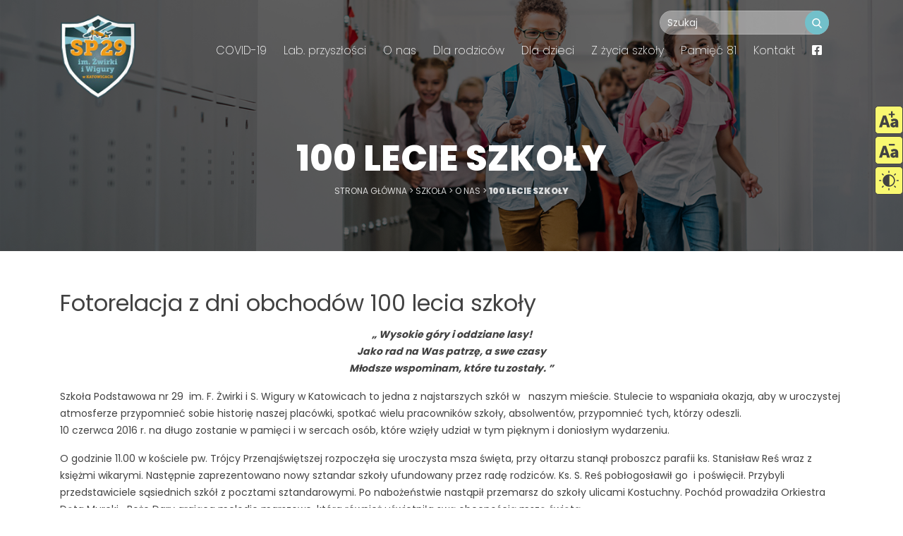

--- FILE ---
content_type: text/html; charset=UTF-8
request_url: https://zsp10katowice.pl/szkola/o-nas/100-lecie-szkoly/
body_size: 12445
content:
<!DOCTYPE html>
<html lang="pl-PL">

<head>
    <!--META-->
    <meta http-equiv="Content-Type" content="text/html; charset=utf-8" />
    <meta http-equiv="X-UA-Compatible" content="IE=edge">
    <meta charset="utf-8">
    <meta name="viewport" content="width=device-width, initial-scale=1, shrink-to-fit=no">
    <link rel="profile" href="http://gmpg.org/xfn/11">
    <meta name='robots' content='index, follow, max-image-preview:large, max-snippet:-1, max-video-preview:-1' />
	<style>img:is([sizes="auto" i], [sizes^="auto," i]) { contain-intrinsic-size: 3000px 1500px }</style>
	
	<!-- This site is optimized with the Yoast SEO plugin v26.2 - https://yoast.com/wordpress/plugins/seo/ -->
	<title>100 lecie szkoły - Zespół Szkolno-Przedszkolny nr 10 - Katowice</title>
	<link rel="canonical" href="https://zsp10katowice.pl/szkola/o-nas/100-lecie-szkoly/" />
	<meta property="og:locale" content="pl_PL" />
	<meta property="og:type" content="article" />
	<meta property="og:title" content="100 lecie szkoły - Zespół Szkolno-Przedszkolny nr 10 - Katowice" />
	<meta property="og:description" content="Fotorelacja z dni obchodów 100 lecia szkoły „ Wysokie góry i oddziane lasy!Jako rad na Was patrzę, a swe czasyMłodsze wspominam, które tu zostały. ” Szkoła Podstawowa nr 29&nbsp; im. F. Żwirki i S. Wigury w Katowicach to jedna z najstarszych szkół w&nbsp;&nbsp; naszym mieście. Stulecie to wspaniała okazja, aby w uroczystej atmosferze przypomnieć sobie [&hellip;]" />
	<meta property="og:url" content="https://zsp10katowice.pl/szkola/o-nas/100-lecie-szkoly/" />
	<meta property="og:site_name" content="Zespół Szkolno-Przedszkolny nr 10 - Katowice" />
	<meta property="article:modified_time" content="2021-03-29T11:12:58+00:00" />
	<meta property="og:image" content="http://zsp10katowice.pl/wp-content/uploads/2021/03/szkola_100_lecie_001.jpg" />
	<meta name="twitter:card" content="summary_large_image" />
	<meta name="twitter:label1" content="Szacowany czas czytania" />
	<meta name="twitter:data1" content="23 minuty" />
	<script type="application/ld+json" class="yoast-schema-graph">{"@context":"https://schema.org","@graph":[{"@type":"WebPage","@id":"https://zsp10katowice.pl/szkola/o-nas/100-lecie-szkoly/","url":"https://zsp10katowice.pl/szkola/o-nas/100-lecie-szkoly/","name":"100 lecie szkoły - Zespół Szkolno-Przedszkolny nr 10 - Katowice","isPartOf":{"@id":"https://zsp10katowice.pl/#website"},"primaryImageOfPage":{"@id":"https://zsp10katowice.pl/szkola/o-nas/100-lecie-szkoly/#primaryimage"},"image":{"@id":"https://zsp10katowice.pl/szkola/o-nas/100-lecie-szkoly/#primaryimage"},"thumbnailUrl":"http://zsp10katowice.pl/wp-content/uploads/2021/03/szkola_100_lecie_001.jpg","datePublished":"2021-03-26T09:51:08+00:00","dateModified":"2021-03-29T11:12:58+00:00","breadcrumb":{"@id":"https://zsp10katowice.pl/szkola/o-nas/100-lecie-szkoly/#breadcrumb"},"inLanguage":"pl-PL","potentialAction":[{"@type":"ReadAction","target":["https://zsp10katowice.pl/szkola/o-nas/100-lecie-szkoly/"]}]},{"@type":"ImageObject","inLanguage":"pl-PL","@id":"https://zsp10katowice.pl/szkola/o-nas/100-lecie-szkoly/#primaryimage","url":"https://zsp10katowice.pl/wp-content/uploads/2021/03/szkola_100_lecie_001.jpg","contentUrl":"https://zsp10katowice.pl/wp-content/uploads/2021/03/szkola_100_lecie_001.jpg","width":1000,"height":750},{"@type":"BreadcrumbList","@id":"https://zsp10katowice.pl/szkola/o-nas/100-lecie-szkoly/#breadcrumb","itemListElement":[{"@type":"ListItem","position":1,"name":"Strona główna","item":"https://zsp10katowice.pl/"},{"@type":"ListItem","position":2,"name":"Szkoła","item":"https://zsp10katowice.pl/szkola/"},{"@type":"ListItem","position":3,"name":"O nas","item":"https://zsp10katowice.pl/szkola/o-nas/"},{"@type":"ListItem","position":4,"name":"100 lecie szkoły"}]},{"@type":"WebSite","@id":"https://zsp10katowice.pl/#website","url":"https://zsp10katowice.pl/","name":"Zespół Szkolno-Przedszkolny nr 10 - Katowice","description":"","potentialAction":[{"@type":"SearchAction","target":{"@type":"EntryPoint","urlTemplate":"https://zsp10katowice.pl/?s={search_term_string}"},"query-input":{"@type":"PropertyValueSpecification","valueRequired":true,"valueName":"search_term_string"}}],"inLanguage":"pl-PL"}]}</script>
	<!-- / Yoast SEO plugin. -->


<link rel="https://api.w.org/" href="https://zsp10katowice.pl/wp-json/" /><link rel="alternate" title="JSON" type="application/json" href="https://zsp10katowice.pl/wp-json/wp/v2/pages/40" /><link rel='shortlink' href='https://zsp10katowice.pl/?p=40' />
<link rel="alternate" title="oEmbed (JSON)" type="application/json+oembed" href="https://zsp10katowice.pl/wp-json/oembed/1.0/embed?url=https%3A%2F%2Fzsp10katowice.pl%2Fszkola%2Fo-nas%2F100-lecie-szkoly%2F" />
<link rel="alternate" title="oEmbed (XML)" type="text/xml+oembed" href="https://zsp10katowice.pl/wp-json/oembed/1.0/embed?url=https%3A%2F%2Fzsp10katowice.pl%2Fszkola%2Fo-nas%2F100-lecie-szkoly%2F&#038;format=xml" />
    <link href="https://zsp10katowice.pl/wp-content/themes/zsp10katowice/stylesheets/style.css?ver=0.24" rel="stylesheet">
</head>

<body class="wp-singular page-template-default page page-id-40 page-child parent-pageid-11 wp-theme-zsp10katowice mainpage-szkola">
    <header class="headerTop">
        <div class="container">
            <div class="row align-items-start flex-lg-nowrap">
                <div class="logo col-12 col-lg-2">
                    <a href="https://zsp10katowice.pl/szkola">
                        <img width="119" height="132" src="https://zsp10katowice.pl/wp-content/uploads/2021/03/logo_sp29.png" class="logo" alt="" decoding="async" />                    </a>                </div>
                <nav class="navTop col-12 col-lg-10">
                    <div class="navTop__wrapper">
                        <div class="topSearch">
                            <form action="/" method="get" class="">
                                <input type="text" name="s" class="form-control" value="" placeholder="Szukaj" />
                                <input type="hidden" name="type" value="szkola" />
                                <button class="btn btn-default" type="submit" value="Szukaj"><?xml version="1.0" encoding="iso-8859-1"?>
<!-- Generator: Adobe Illustrator 19.0.0, SVG Export Plug-In . SVG Version: 6.00 Build 0)  -->
<svg version="1.1" id="Capa_1" xmlns="http://www.w3.org/2000/svg" xmlns:xlink="http://www.w3.org/1999/xlink" x="0px" y="0px"
	 viewBox="0 0 56.966 56.966" style="enable-background:new 0 0 56.966 56.966;" xml:space="preserve">
<path d="M55.146,51.887L41.588,37.786c3.486-4.144,5.396-9.358,5.396-14.786c0-12.682-10.318-23-23-23s-23,10.318-23,23
	s10.318,23,23,23c4.761,0,9.298-1.436,13.177-4.162l13.661,14.208c0.571,0.593,1.339,0.92,2.162,0.92
	c0.779,0,1.518-0.297,2.079-0.837C56.255,54.982,56.293,53.08,55.146,51.887z M23.984,6c9.374,0,17,7.626,17,17s-7.626,17-17,17
	s-17-7.626-17-17S14.61,6,23.984,6z"/>
<g>
</g>
</svg>
</button>
                            </form>
                        </div>
                        <button class="menu-button"><span class="icon-bar"></span><span class="icon-bar"></span><span class="icon-bar"></span></button>
                        <ul id="menu-menu-szkola" class="nav"><li id="menu-item-399" class="menu-item menu-item-type-post_type menu-item-object-page menu-item-399"><a href="https://zsp10katowice.pl/szkola/covid-19/">COVID-19</a></li>
<li id="menu-item-3542" class="menu-item menu-item-type-custom menu-item-object-custom menu-item-3542"><a href="http://zsp10katowice.pl/szkola/laboratoria-przyszlosci/">Lab. przyszłości</a></li>
<li id="menu-item-400" class="menu-item menu-item-type-post_type menu-item-object-page current-page-ancestor current-menu-ancestor current-menu-parent current-page-parent current_page_parent current_page_ancestor menu-item-has-children menu-item-400"><a href="https://zsp10katowice.pl/szkola/o-nas/">O nas</a>
<ul class="sub-menu">
	<li id="menu-item-403" class="menu-item menu-item-type-post_type menu-item-object-page menu-item-has-children menu-item-403"><a href="https://zsp10katowice.pl/szkola/o-nas/nasz-zespol/">Nasz zespół</a>
	<ul class="sub-menu">
		<li id="menu-item-401" class="menu-item menu-item-type-post_type menu-item-object-page menu-item-401"><a href="https://zsp10katowice.pl/szkola/o-nas/nasz-zespol/dyrekcja/">Dyrekcja</a></li>
		<li id="menu-item-402" class="menu-item menu-item-type-post_type menu-item-object-page menu-item-402"><a href="https://zsp10katowice.pl/szkola/o-nas/nasz-zespol/grono-pedagogiczne/">Grono pedagogiczne</a></li>
		<li id="menu-item-404" class="menu-item menu-item-type-post_type menu-item-object-page menu-item-404"><a href="https://zsp10katowice.pl/szkola/o-nas/nasz-zespol/pedagog-szkolny/">Pedagog szkolny</a></li>
		<li id="menu-item-405" class="menu-item menu-item-type-post_type menu-item-object-page menu-item-405"><a href="https://zsp10katowice.pl/szkola/o-nas/nasz-zespol/pielegniarka-szkolna/">Pielęgniarka szkolna</a></li>
		<li id="menu-item-406" class="menu-item menu-item-type-post_type menu-item-object-page menu-item-406"><a href="https://zsp10katowice.pl/szkola/o-nas/nasz-zespol/rzecznik-praw-ucznia/">Rzecznik praw ucznia</a></li>
		<li id="menu-item-407" class="menu-item menu-item-type-post_type menu-item-object-page menu-item-407"><a href="https://zsp10katowice.pl/szkola/o-nas/nasz-zespol/rada-rodzicow/">Rada rodziców</a></li>
		<li id="menu-item-409" class="menu-item menu-item-type-post_type menu-item-object-page menu-item-409"><a href="https://zsp10katowice.pl/szkola/o-nas/nasz-zespol/samorzad-uczniowski/">Samorząd uczniowski</a></li>
		<li id="menu-item-410" class="menu-item menu-item-type-post_type menu-item-object-page menu-item-410"><a href="https://zsp10katowice.pl/szkola/o-nas/nasz-zespol/uczniowie/">Uczniowie</a></li>
	</ul>
</li>
	<li id="menu-item-411" class="menu-item menu-item-type-post_type menu-item-object-page menu-item-has-children menu-item-411"><a href="https://zsp10katowice.pl/szkola/o-nas/wyposazenie/">Wyposażenie</a>
	<ul class="sub-menu">
		<li id="menu-item-412" class="menu-item menu-item-type-post_type menu-item-object-page menu-item-412"><a href="https://zsp10katowice.pl/szkola/o-nas/wyposazenie/pomieszczenia-szkolne/">Pomieszczenia szkolne</a></li>
		<li id="menu-item-484" class="menu-item menu-item-type-post_type menu-item-object-page menu-item-484"><a href="https://zsp10katowice.pl/szkola/o-nas/wyposazenie/pracownia-informatyki/">Pracownia informatyki</a></li>
		<li id="menu-item-485" class="menu-item menu-item-type-post_type menu-item-object-page menu-item-485"><a href="https://zsp10katowice.pl/szkola/o-nas/wyposazenie/swietlica/">Świetlica</a></li>
		<li id="menu-item-496" class="menu-item menu-item-type-post_type menu-item-object-page menu-item-496"><a href="https://zsp10katowice.pl/szkola/o-nas/wyposazenie/biblioteka/">Biblioteka</a></li>
	</ul>
</li>
	<li id="menu-item-413" class="menu-item menu-item-type-post_type menu-item-object-page menu-item-has-children menu-item-413"><a href="https://zsp10katowice.pl/szkola/o-nas/historia-i-informacje/">Historia i informacje</a>
	<ul class="sub-menu">
		<li id="menu-item-414" class="menu-item menu-item-type-post_type menu-item-object-page menu-item-414"><a href="https://zsp10katowice.pl/szkola/o-nas/historia-i-informacje/lokalizacja/">Lokalizacja</a></li>
		<li id="menu-item-508" class="menu-item menu-item-type-post_type menu-item-object-page menu-item-508"><a href="https://zsp10katowice.pl/szkola/o-nas/historia-i-informacje/historia/">Historia</a></li>
		<li id="menu-item-527" class="menu-item menu-item-type-post_type menu-item-object-page menu-item-527"><a href="https://zsp10katowice.pl/szkola/o-nas/historia-i-informacje/patroni-szkoly/">Patroni szkoły</a></li>
	</ul>
</li>
	<li id="menu-item-416" class="menu-item menu-item-type-post_type menu-item-object-page current-menu-item page_item page-item-40 current_page_item menu-item-416"><a href="https://zsp10katowice.pl/szkola/o-nas/100-lecie-szkoly/" aria-current="page">100 lecie szkoły</a></li>
	<li id="menu-item-415" class="menu-item menu-item-type-post_type menu-item-object-page menu-item-has-children menu-item-415"><a href="https://zsp10katowice.pl/szkola/o-nas/inne/">Inne</a>
	<ul class="sub-menu">
		<li id="menu-item-635" class="menu-item menu-item-type-post_type menu-item-object-page menu-item-635"><a href="https://zsp10katowice.pl/szkola/o-nas/inne/akty-prawa-wewnatrzszkolnego/">Akty prawa wewnątrzszkolnego</a></li>
	</ul>
</li>
</ul>
</li>
<li id="menu-item-417" class="menu-item menu-item-type-post_type menu-item-object-page menu-item-has-children menu-item-417"><a href="https://zsp10katowice.pl/przedszkole/dla-rodzicow/">Dla rodziców</a>
<ul class="sub-menu">
	<li id="menu-item-418" class="menu-item menu-item-type-post_type menu-item-object-page menu-item-418"><a href="https://zsp10katowice.pl/szkola/dla-rodzicow/kalendarz-spotkan/">Kalendarz spotkań</a></li>
	<li id="menu-item-419" class="menu-item menu-item-type-post_type menu-item-object-page menu-item-419"><a href="https://zsp10katowice.pl/szkola/dla-rodzicow/podreczniki-szkolne/">Podręczniki szkolne</a></li>
	<li id="menu-item-420" class="menu-item menu-item-type-post_type menu-item-object-page menu-item-420"><a href="https://zsp10katowice.pl/szkola/dla-rodzicow/nasze-sukcesy/">Nasze sukcesy</a></li>
</ul>
</li>
<li id="menu-item-421" class="menu-item menu-item-type-post_type menu-item-object-page menu-item-has-children menu-item-421"><a href="https://zsp10katowice.pl/szkola/dla-dzieci/">Dla dzieci</a>
<ul class="sub-menu">
	<li id="menu-item-422" class="menu-item menu-item-type-post_type menu-item-object-page menu-item-422"><a href="https://zsp10katowice.pl/szkola/dla-dzieci/szkolne-kolka/">Szkolne kółka</a></li>
	<li id="menu-item-423" class="menu-item menu-item-type-post_type menu-item-object-page menu-item-423"><a href="https://zsp10katowice.pl/szkola/dla-dzieci/obiady/">Obiady</a></li>
	<li id="menu-item-424" class="menu-item menu-item-type-post_type menu-item-object-page menu-item-424"><a href="https://zsp10katowice.pl/szkola/dla-dzieci/konkursy-i-uroczystosci/">Konkursy i uroczystości</a></li>
</ul>
</li>
<li id="menu-item-425" class="menu-item menu-item-type-post_type menu-item-object-page menu-item-has-children menu-item-425"><a href="https://zsp10katowice.pl/szkola/z-zycia-szkoly/">Z życia szkoły</a>
<ul class="sub-menu">
	<li id="menu-item-869" class="menu-item menu-item-type-taxonomy menu-item-object-category menu-item-869"><a href="https://zsp10katowice.pl/aktualnosci/szkola/">Szkolne wieści</a></li>
	<li id="menu-item-427" class="menu-item menu-item-type-post_type menu-item-object-page menu-item-427"><a href="https://zsp10katowice.pl/szkola/z-zycia-szkoly/galerie/">Galerie</a></li>
	<li id="menu-item-428" class="menu-item menu-item-type-post_type menu-item-object-page menu-item-428"><a href="https://zsp10katowice.pl/szkola/z-zycia-szkoly/sport-w-szkole/">Sport w szkole</a></li>
	<li id="menu-item-429" class="menu-item menu-item-type-post_type menu-item-object-page menu-item-429"><a href="https://zsp10katowice.pl/szkola/z-zycia-szkoly/program-etwinning/">Program eTwinning</a></li>
</ul>
</li>
<li id="menu-item-1382" class="menu-item menu-item-type-post_type menu-item-object-page menu-item-1382"><a href="https://zsp10katowice.pl/szkola/pamiec-81/">Pamięć 81</a></li>
<li id="menu-item-430" class="menu-item menu-item-type-post_type menu-item-object-page menu-item-430"><a href="https://zsp10katowice.pl/szkola/kontakt/">Kontakt</a></li>
<li id="menu-item-1465" class="menu-item menu-item-type-custom menu-item-object-custom menu-item-1465"><a href="https://www.facebook.com/SP29Katowice/?ref=py_c"><i class="fab fa-facebook-square"><!--icon--></i></a></li>
</ul>                                        </nav>
            </div>
        </div>
        </div>
    </header>    <div class="buttonsAccessibility">
        <button class="accessibilityButton accessibilityButtonFontBigger">
            <span class="svg"><?xml version="1.0" encoding="UTF-8"?>
<svg xmlns="http://www.w3.org/2000/svg" width="512" height="512" viewBox="0 0 512 512">
  <path d="M285.437,446.734L182.055,142.545h-78.28L0.393,446.734H76.972l18.294-63.816h94.873l18.719,63.816h76.579ZM155.678,264.221L172.7,323.357H112.709l17.443-59.136q5.525-19.144,12.338-52.329h0.85ZM315.85,432.482q21.478,19.363,52.967,19.357a82.879,82.879,0,0,0,24.038-3.4q11.266-3.4,17.655-7.658a70.089,70.089,0,0,0,11.7-9.785,56.41,56.41,0,0,0,6.594-7.658c0.851-1.416,1.556-2.553,2.127-3.4h0.851l-0.851,13.614v13.189h67.22V311.87q0-41.69-26.165-65.518t-72.537-23.824a153.128,153.128,0,0,0-47.862,7.87q-24.04,7.878-31.908,12.551a110.862,110.862,0,0,0-12.125,8.083l25.527,51.9,8.508-5.106A155.916,155.916,0,0,1,365.2,287.407q14.677-5.315,27.016-5.318,32.327,0,32.333,24.25v3.829h-2.978a269.438,269.438,0,0,0-34.886,2.34,278.275,278.275,0,0,0-40.63,8.934q-22.764,6.6-37.225,22.123t-14.465,37.651Q294.366,413.124,315.85,432.482ZM383.5,358.455q15.1-6.162,35.1-6.168H425.4v4.679q0,14.04-11.062,26.378t-25.1,12.337q-10.212,0-15.529-5.1a17.447,17.447,0,0,1-5.318-13.189Q368.392,364.625,383.5,358.455Z"></path>
  <path d="M311.4,132.364V195.9h38.921V132.364h58.669V95.16H350.324V31.339H311.4V95.16H252.734v37.2H311.4Z"></path>
</svg>
</span>
        </button>
        <button class="accessibilityButton accessibilityButtonFontSmaller">
            <span class="svg"><?xml version="1.0" encoding="UTF-8"?>
<svg xmlns="http://www.w3.org/2000/svg" width="512" height="512" viewBox="0 0 512 512">
  <path d="M285.437,446.734L182.055,142.545h-78.28L0.393,446.734H76.972l18.294-63.816h94.873l18.719,63.816h76.579ZM155.678,264.221L172.7,323.357H112.709l17.443-59.136q5.525-19.144,12.338-52.329h0.85ZM315.85,432.482q21.478,19.363,52.967,19.357a82.879,82.879,0,0,0,24.038-3.4q11.266-3.4,17.655-7.658a70.089,70.089,0,0,0,11.7-9.785,56.41,56.41,0,0,0,6.594-7.658c0.851-1.416,1.556-2.553,2.127-3.4h0.851l-0.851,13.614v13.189h67.22V311.87q0-41.69-26.165-65.518t-72.537-23.824a153.128,153.128,0,0,0-47.862,7.87q-24.04,7.878-31.908,12.551a110.862,110.862,0,0,0-12.125,8.083l25.527,51.9,8.508-5.106A155.916,155.916,0,0,1,365.2,287.407q14.677-5.315,27.016-5.318,32.327,0,32.333,24.25v3.829h-2.978a269.438,269.438,0,0,0-34.886,2.34,278.275,278.275,0,0,0-40.63,8.934q-22.764,6.6-37.225,22.123t-14.465,37.651Q294.366,413.124,315.85,432.482ZM383.5,358.455q15.1-6.162,35.1-6.168H425.4v4.679q0,14.04-11.062,26.378t-25.1,12.337q-10.212,0-15.529-5.1a17.447,17.447,0,0,1-5.318-13.189Q368.392,364.625,383.5,358.455Z"></path>
  <path d="M407.579,135.226V92.3H254.635v42.928H407.579Z"></path>
</svg>
</span>
        </button>
        <button class="accessibilityButton accessibilityButtonContrast">
            <span class="svg"><?xml version="1.0" encoding="UTF-8"?>
<svg xmlns="http://www.w3.org/2000/svg" xmlns:xlink="http://www.w3.org/1999/xlink" id="Layer_1" x="0px" y="0px" viewBox="0 0 512 512" style="enable-background:new 0 0 512 512;" xml:space="preserve">
	<g>
		<g>
			<path d="M256,0c-8.284,0-15,6.716-15,15v32c0,8.284,6.716,15,15,15s15-6.716,15-15V15C271,6.716,264.284,0,256,0z">
			</path>
		</g>
	</g>
	<g>
		<g>
			<path d="M256,450c-8.284,0-15,6.716-15,15v32c0,8.284,6.716,15,15,15s15-6.716,15-15v-32C271,456.716,264.284,450,256,450z">
			</path>
		</g>
	</g>
	<g>
		<g>
			<path d="M119.529,98.315L96.901,75.687c-5.858-5.857-15.356-5.857-21.213,0c-5.858,5.858-5.858,15.356,0,21.213l22.628,22.628    c2.928,2.929,6.767,4.394,10.606,4.394s7.678-1.465,10.607-4.394C125.387,113.67,125.387,104.172,119.529,98.315z">
			</path>
		</g>
	</g>
	<g>
		<g>
			<path d="M436.313,415.099l-22.628-22.628c-5.858-5.857-15.356-5.857-21.213,0c-5.858,5.858-5.858,15.356,0,21.213l22.628,22.628    c2.928,2.929,6.767,4.394,10.606,4.394c3.839,0,7.678-1.465,10.607-4.394C442.171,430.454,442.171,420.956,436.313,415.099z">
			</path>
		</g>
	</g>
	<g>
		<g>
			<path d="M47,241H15c-8.284,0-15,6.716-15,15s6.716,15,15,15h32c8.284,0,15-6.716,15-15S55.284,241,47,241z">
			</path>
		</g>
	</g>
	<g>
		<g>
			<path d="M497,241h-32c-8.284,0-15,6.716-15,15s6.716,15,15,15h32c8.284,0,15-6.716,15-15S505.284,241,497,241z">
			</path>
		</g>
	</g>
	<g>
		<g>
			<path d="M119.529,392.471c-5.858-5.857-15.356-5.857-21.213,0l-22.628,22.628c-5.858,5.858-5.858,15.356,0,21.213    c2.928,2.929,6.767,4.394,10.606,4.394s7.678-1.465,10.606-4.393l22.629-22.629C125.387,407.826,125.387,398.328,119.529,392.471z    ">
			</path>
		</g>
	</g>
	<g>
		<g>
			<path d="M436.313,75.688c-5.858-5.857-15.356-5.857-21.213,0l-22.628,22.627c-5.858,5.858-5.858,15.356,0,21.213    c2.928,2.929,6.767,4.394,10.606,4.394s7.678-1.465,10.607-4.393l22.628-22.628C442.171,91.043,442.171,81.545,436.313,75.688z">
			</path>
		</g>
	</g>
	<g>
		<g>
			<path d="M256,97c-87.673,0-159,71.327-159,159s71.327,159,159,159s159-71.327,159-159S343.673,97,256,97z M271,384.123V127.877    c64.089,7.456,114,62.066,114,128.123S335.089,376.667,271,384.123z">
			</path>
		</g>
	</g>
</svg>
</span>
        </button>
    </div><div id="main">
    <section class="pageIntro image-background" style="background-image: url(https://zsp10katowice.pl/wp-content/uploads/2021/03/zsp10-katowice-szkola.jpg)">
        <div class="pageHeader">
            <h1 class="pageTitle">100 lecie szkoły</h1>
            <p id="breadcrumbs"><span><span><a href="https://zsp10katowice.pl/">Strona główna</a></span> &gt; <span><a href="https://zsp10katowice.pl/szkola/">Szkoła</a></span> &gt; <span><a href="https://zsp10katowice.pl/szkola/o-nas/">O nas</a></span> &gt; <span class="breadcrumb_last" aria-current="page"><strong>100 lecie szkoły</strong></span></span></p>        </div>
    </section>
    <div class="box container pageContent">
        
<h2 class="wp-block-heading">Fotorelacja z dni obchodów 100 lecia szkoły</h2>



<p class="has-text-align-center"><em><strong>„ Wysokie góry i oddziane lasy!</strong><br><strong>Jako rad na Was patrzę, a swe czasy</strong><br><strong>Młodsze wspominam, które tu zostały. ”</strong></em></p>



<p>Szkoła Podstawowa nr 29&nbsp; im. F. Żwirki i S. Wigury w Katowicach to jedna z najstarszych szkół w&nbsp;&nbsp; naszym mieście. Stulecie to wspaniała okazja, aby w uroczystej atmosferze przypomnieć sobie historię naszej placówki, spotkać wielu pracowników szkoły, absolwentów, przypomnieć tych, którzy odeszli.<br>10 czerwca 2016 r. na długo zostanie w pamięci i w sercach osób, które wzięły udział w tym pięknym i doniosłym wydarzeniu.</p>



<p>O godzinie 11.00 w kościele pw. Trójcy Przenajświętszej rozpoczęła się uroczysta msza święta, przy ołtarzu stanął proboszcz parafii ks. Stanisław Reś wraz z księżmi wikarymi. Następnie zaprezentowano nowy sztandar szkoły ufundowany przez radę rodziców. Ks. S. Reś pobłogosławił go&nbsp; i poświęcił. Przybyli przedstawiciele sąsiednich szkół z pocztami sztandarowymi. Po nabożeństwie nastąpił przemarsz do szkoły ulicami Kostuchny. Pochód prowadziła Orkiestra Dęta Murcki- Boże Dary grająca melodie marszowe, która również uświetniła swą obecnością mszę świętą.</p>



<p>Szkolne korytarze przywitały znakomitych gości, specjalnie przygotowaną na tą okazję, wyjątkową dekoracją. Na korytarzach czas jakby stanął w miejscu. Kroniki ze zdjęciami i historią działalności różnych szkolnych organizacji, na tablicach zdjęcia przedstawiające stuletnią historię placówki.<br>Oprócz historii na korytarzach można było zobaczyć wystawę o szkole. Były puchary, dyplomy, medale, które uczniowie zdobywali w konkursach, olimpiadach i turniejach sportowych. Podziękowania od instytucji, które od lat z nią współpracują.</p>



<p>Obchodom naszego jubileuszu towarzyszyło&nbsp; również otwarcie wystawy „Boerschachte – Kolonja Boera – Boże Dary. Dzieje szkoły i osiedla” przygotowaną we współpracy z Muzeum Historii Katowic. Wystawa&nbsp; przybliża nie tylko historię&nbsp; naszej szkoły, ale także dzieje jej najbliższego otoczenia i dzielnicy na przestrzeni ostatniego stulecia.&nbsp; Znaleźć tu można informacje o pierwszych sukcesach szkoły, genezie jej powstania i&nbsp; jej znaczeniu w środowisku,&nbsp; a także ważne wydarzenia historyczne :&nbsp; powstanie&nbsp; kolonii Boera, wizyta Prezydenta R.P. Ignacego Mościckiego, losy szkoły i&nbsp; kolonii&nbsp; w czasie i po II wojnie światowej aż po współczesne czasy. Wystawa została objęta honorowym patronatem Prezydenta miasta Katowice.</p>



<p>Gości przybywało z każdą minutą i wkrótce wszystkie miejsca siedzące były zajęte. Wśród nich&nbsp; znaleźli się m.in.:</p>



<ul class="wp-block-list"><li>Monika Lniak – dyrektor biura poselskiego Ewy Kołodziej;</li><li>Marcin Krupa – prezydent Katowic;</li><li>Krystyna Szuba – wiceprezydent Katowic;</li><li>Mieczysław Żyrek- naczelnik Wydziału Edukacji;</li><li>Małgorzata Talarczyk – dyrektor Wydziału Nadzoru Pedagogicznego;</li><li>Patrycja Grolik – radna Miasta Katowice;</li><li>Anna Trela-Boduszek – przewodnicząca rady rodziców.</li></ul>



<p>Obecni byli też: Jacek Siebel – dyrektor Muzeum Historii Katowic i Michał Dzióbek – komisarz wystawy historycznej. Swoją obecnością zaszczycili nas również byli pracownicy administracji i&nbsp; obsługi oraz była dyrektor placówki –Mirosława Pelc.<br>Akademię rozpoczął dyrektor szkoły Ryszard Szymura, witając wszystkich przybyłych. Kreśląc stuletnią historię placówki, podkreślił wkład w jej dzieje i rozwój kolejnych pokoleń uczniów, nauczycieli i rodziców.&nbsp; Poczet sztandarowy złożony z rodziców wniósł sztandar szkoły, po czym odśpiewano hymn państwowy. Następnie uroczyście przekazano sztandar dyrektorowi szkoły, który zaprezentował go zebranym i przekazał uczniowskiemu pocztowi sztandarowemu. Wybrani uczniowie złożyli ślubowanie na sztandar. Po odśpiewaniu hymnu szkoły podpisano akt erekcyjny. Później nastąpiły oficjalne przemówienia&nbsp; i wyprowadzenie sztandaru, po czym rozpoczął się program artystyczny przygotowany przez uczniów szkoły oraz dzieci z przedszkoli sąsiadujących ze szkołą.</p>



<p>Jubileuszowe uroczystości zakończył piknik rodzinny, który obfitował w wiele niespodzianek. Każdy mógł znaleźć dla siebie coś atrakcyjnego. Dorośli i uczniowie brali udział w biegu rodzinnym. Rodzice, nauczyciele i uczniowie wzięli udział w rozgrywkach piłki nożnej i siatkowej. Wielu przyciągnęły zajęcia plastyczne.</p>



<p>Ogromnym zainteresowaniem cieszyły się prezentacje OSP. Każdy miał okazję usiąść w wozie strażackim i dokładnie go obejrzeć. Nie zawiedli się miłośnicy mocniejszych wrażeń. Na nich czekała dmuchana zjeżdżalnia i trampolina. Amatorzy naukowych doświadczeń mogli wykazać się w&nbsp; konkursie historycznym. Była też loteria fantowa. Rodzice przygotowali kolorowe stoiska z&nbsp; przepysznymi wypiekami i przekąskami.&nbsp; Jak na każdym pikniku, można było posmakować kiełbaski z grilla, chleba ze smalcem i ogórkiem oraz grochówki przygotowanej przez nasze panie kucharki. Finał pikniku – wypuszczenie 100 balonów wywołał niezwykłą eksplozję radości nie tylko na twarzach dzieci, ale zapewne u wielu mieszkańców naszej dzielnicy.<br>Ten piękny dzień udał się dlatego, że wszyscy, a więc rodzice z dziećmi i nauczyciele byli gospodarzami uroczystości.</p>



<p>Cała społeczność szkolna serdecznie dziękuje:</p>



<ul class="wp-block-list"><li>Restauracji Anna Maria;</li><li>Zakładowi Mięsnemu Poliwczak;</li><li>Piekarni Robert Lipa</li><li>Towarzystwu Ubezpieczeniowemu InterRisk;</li><li>Sklepowi Mięsno- Wędliniarskiemu Sylwia Rudyk;</li><li>Sklepowi Rybno-Spożywczemu Aleksandra Kruczkowska;</li></ul>



<p>za wsparcie finansowe i pomoc w zorganizowaniu naszego przedsięwzięcia.</p>


<div class="gallery-grid row gallery-grid-columns-3"><div class="grid-sizer"></div>		<div class="grid-item">
			<a href="https://zsp10katowice.pl/wp-content/uploads/2021/03/szkola_100_lecie_001.jpg" data-toggle="lightbox" data-gallery="single-gallery" data-type="image">
				<img fetchpriority="high" decoding="async" width="1000" height="750" src="https://zsp10katowice.pl/wp-content/uploads/2021/03/szkola_100_lecie_001.jpg" class="attachment-large size-large" alt="" srcset="https://zsp10katowice.pl/wp-content/uploads/2021/03/szkola_100_lecie_001.jpg 1000w, https://zsp10katowice.pl/wp-content/uploads/2021/03/szkola_100_lecie_001-600x450.jpg 600w, https://zsp10katowice.pl/wp-content/uploads/2021/03/szkola_100_lecie_001-768x576.jpg 768w" sizes="(max-width: 1000px) 100vw, 1000px" />			</a>
		</div>
			<div class="grid-item">
			<a href="https://zsp10katowice.pl/wp-content/uploads/2021/03/szkola_100_lecie_002-1.jpg" data-toggle="lightbox" data-gallery="single-gallery" data-type="image">
				<img decoding="async" width="1000" height="750" src="https://zsp10katowice.pl/wp-content/uploads/2021/03/szkola_100_lecie_002-1.jpg" class="attachment-large size-large" alt="" srcset="https://zsp10katowice.pl/wp-content/uploads/2021/03/szkola_100_lecie_002-1.jpg 1000w, https://zsp10katowice.pl/wp-content/uploads/2021/03/szkola_100_lecie_002-1-600x450.jpg 600w, https://zsp10katowice.pl/wp-content/uploads/2021/03/szkola_100_lecie_002-1-768x576.jpg 768w" sizes="(max-width: 1000px) 100vw, 1000px" />			</a>
		</div>
			<div class="grid-item">
			<a href="https://zsp10katowice.pl/wp-content/uploads/2021/03/szkola_100_lecie_002.jpg" data-toggle="lightbox" data-gallery="single-gallery" data-type="image">
				<img decoding="async" width="1000" height="750" src="https://zsp10katowice.pl/wp-content/uploads/2021/03/szkola_100_lecie_002.jpg" class="attachment-large size-large" alt="" srcset="https://zsp10katowice.pl/wp-content/uploads/2021/03/szkola_100_lecie_002.jpg 1000w, https://zsp10katowice.pl/wp-content/uploads/2021/03/szkola_100_lecie_002-600x450.jpg 600w, https://zsp10katowice.pl/wp-content/uploads/2021/03/szkola_100_lecie_002-768x576.jpg 768w" sizes="(max-width: 1000px) 100vw, 1000px" />			</a>
		</div>
			<div class="grid-item">
			<a href="https://zsp10katowice.pl/wp-content/uploads/2021/03/szkola_100_lecie_003.jpg" data-toggle="lightbox" data-gallery="single-gallery" data-type="image">
				<img decoding="async" width="563" height="1000" src="https://zsp10katowice.pl/wp-content/uploads/2021/03/szkola_100_lecie_003.jpg" class="attachment-large size-large" alt="" srcset="https://zsp10katowice.pl/wp-content/uploads/2021/03/szkola_100_lecie_003.jpg 563w, https://zsp10katowice.pl/wp-content/uploads/2021/03/szkola_100_lecie_003-338x600.jpg 338w" sizes="(max-width: 563px) 100vw, 563px" />			</a>
		</div>
			<div class="grid-item">
			<a href="https://zsp10katowice.pl/wp-content/uploads/2021/03/szkola_100_lecie_005-1.jpg" data-toggle="lightbox" data-gallery="single-gallery" data-type="image">
				<img decoding="async" width="1000" height="563" src="https://zsp10katowice.pl/wp-content/uploads/2021/03/szkola_100_lecie_005-1.jpg" class="attachment-large size-large" alt="" srcset="https://zsp10katowice.pl/wp-content/uploads/2021/03/szkola_100_lecie_005-1.jpg 1000w, https://zsp10katowice.pl/wp-content/uploads/2021/03/szkola_100_lecie_005-1-600x338.jpg 600w, https://zsp10katowice.pl/wp-content/uploads/2021/03/szkola_100_lecie_005-1-768x432.jpg 768w, https://zsp10katowice.pl/wp-content/uploads/2021/03/szkola_100_lecie_005-1-800x450.jpg 800w" sizes="(max-width: 1000px) 100vw, 1000px" />			</a>
		</div>
			<div class="grid-item">
			<a href="https://zsp10katowice.pl/wp-content/uploads/2021/03/szkola_100_lecie_007.jpg" data-toggle="lightbox" data-gallery="single-gallery" data-type="image">
				<img decoding="async" width="563" height="1000" src="https://zsp10katowice.pl/wp-content/uploads/2021/03/szkola_100_lecie_007.jpg" class="attachment-large size-large" alt="" srcset="https://zsp10katowice.pl/wp-content/uploads/2021/03/szkola_100_lecie_007.jpg 563w, https://zsp10katowice.pl/wp-content/uploads/2021/03/szkola_100_lecie_007-338x600.jpg 338w" sizes="(max-width: 563px) 100vw, 563px" />			</a>
		</div>
			<div class="grid-item">
			<a href="https://zsp10katowice.pl/wp-content/uploads/2021/03/szkola_100_lecie_008.jpg" data-toggle="lightbox" data-gallery="single-gallery" data-type="image">
				<img decoding="async" width="563" height="1000" src="https://zsp10katowice.pl/wp-content/uploads/2021/03/szkola_100_lecie_008.jpg" class="attachment-large size-large" alt="" srcset="https://zsp10katowice.pl/wp-content/uploads/2021/03/szkola_100_lecie_008.jpg 563w, https://zsp10katowice.pl/wp-content/uploads/2021/03/szkola_100_lecie_008-338x600.jpg 338w" sizes="(max-width: 563px) 100vw, 563px" />			</a>
		</div>
			<div class="grid-item">
			<a href="https://zsp10katowice.pl/wp-content/uploads/2021/03/szkola_100_lecie_011.jpg" data-toggle="lightbox" data-gallery="single-gallery" data-type="image">
				<img decoding="async" width="563" height="1000" src="https://zsp10katowice.pl/wp-content/uploads/2021/03/szkola_100_lecie_011.jpg" class="attachment-large size-large" alt="" srcset="https://zsp10katowice.pl/wp-content/uploads/2021/03/szkola_100_lecie_011.jpg 563w, https://zsp10katowice.pl/wp-content/uploads/2021/03/szkola_100_lecie_011-338x600.jpg 338w" sizes="(max-width: 563px) 100vw, 563px" />			</a>
		</div>
			<div class="grid-item">
			<a href="https://zsp10katowice.pl/wp-content/uploads/2021/03/szkola_100_lecie_014.jpg" data-toggle="lightbox" data-gallery="single-gallery" data-type="image">
				<img decoding="async" width="563" height="1000" src="https://zsp10katowice.pl/wp-content/uploads/2021/03/szkola_100_lecie_014.jpg" class="attachment-large size-large" alt="" srcset="https://zsp10katowice.pl/wp-content/uploads/2021/03/szkola_100_lecie_014.jpg 563w, https://zsp10katowice.pl/wp-content/uploads/2021/03/szkola_100_lecie_014-338x600.jpg 338w" sizes="(max-width: 563px) 100vw, 563px" />			</a>
		</div>
			<div class="grid-item">
			<a href="https://zsp10katowice.pl/wp-content/uploads/2021/03/szkola_100_lecie_015.jpg" data-toggle="lightbox" data-gallery="single-gallery" data-type="image">
				<img decoding="async" width="563" height="1000" src="https://zsp10katowice.pl/wp-content/uploads/2021/03/szkola_100_lecie_015.jpg" class="attachment-large size-large" alt="" srcset="https://zsp10katowice.pl/wp-content/uploads/2021/03/szkola_100_lecie_015.jpg 563w, https://zsp10katowice.pl/wp-content/uploads/2021/03/szkola_100_lecie_015-338x600.jpg 338w" sizes="(max-width: 563px) 100vw, 563px" />			</a>
		</div>
			<div class="grid-item">
			<a href="https://zsp10katowice.pl/wp-content/uploads/2021/03/szkola_100_lecie_016.jpg" data-toggle="lightbox" data-gallery="single-gallery" data-type="image">
				<img decoding="async" width="563" height="1000" src="https://zsp10katowice.pl/wp-content/uploads/2021/03/szkola_100_lecie_016.jpg" class="attachment-large size-large" alt="" srcset="https://zsp10katowice.pl/wp-content/uploads/2021/03/szkola_100_lecie_016.jpg 563w, https://zsp10katowice.pl/wp-content/uploads/2021/03/szkola_100_lecie_016-338x600.jpg 338w" sizes="(max-width: 563px) 100vw, 563px" />			</a>
		</div>
			<div class="grid-item">
			<a href="https://zsp10katowice.pl/wp-content/uploads/2021/03/szkola_100_lecie_017-1.jpg" data-toggle="lightbox" data-gallery="single-gallery" data-type="image">
				<img decoding="async" width="563" height="1000" src="https://zsp10katowice.pl/wp-content/uploads/2021/03/szkola_100_lecie_017-1.jpg" class="attachment-large size-large" alt="" srcset="https://zsp10katowice.pl/wp-content/uploads/2021/03/szkola_100_lecie_017-1.jpg 563w, https://zsp10katowice.pl/wp-content/uploads/2021/03/szkola_100_lecie_017-1-338x600.jpg 338w" sizes="(max-width: 563px) 100vw, 563px" />			</a>
		</div>
			<div class="grid-item">
			<a href="https://zsp10katowice.pl/wp-content/uploads/2021/03/szkola_100_lecie_018.jpg" data-toggle="lightbox" data-gallery="single-gallery" data-type="image">
				<img decoding="async" width="1000" height="563" src="https://zsp10katowice.pl/wp-content/uploads/2021/03/szkola_100_lecie_018.jpg" class="attachment-large size-large" alt="" srcset="https://zsp10katowice.pl/wp-content/uploads/2021/03/szkola_100_lecie_018.jpg 1000w, https://zsp10katowice.pl/wp-content/uploads/2021/03/szkola_100_lecie_018-600x338.jpg 600w, https://zsp10katowice.pl/wp-content/uploads/2021/03/szkola_100_lecie_018-768x432.jpg 768w, https://zsp10katowice.pl/wp-content/uploads/2021/03/szkola_100_lecie_018-800x450.jpg 800w" sizes="(max-width: 1000px) 100vw, 1000px" />			</a>
		</div>
			<div class="grid-item">
			<a href="https://zsp10katowice.pl/wp-content/uploads/2021/03/szkola_100_lecie_020.jpg" data-toggle="lightbox" data-gallery="single-gallery" data-type="image">
				<img decoding="async" width="563" height="1000" src="https://zsp10katowice.pl/wp-content/uploads/2021/03/szkola_100_lecie_020.jpg" class="attachment-large size-large" alt="" srcset="https://zsp10katowice.pl/wp-content/uploads/2021/03/szkola_100_lecie_020.jpg 563w, https://zsp10katowice.pl/wp-content/uploads/2021/03/szkola_100_lecie_020-338x600.jpg 338w" sizes="(max-width: 563px) 100vw, 563px" />			</a>
		</div>
			<div class="grid-item">
			<a href="https://zsp10katowice.pl/wp-content/uploads/2021/03/szkola_100_lecie_021-1.jpg" data-toggle="lightbox" data-gallery="single-gallery" data-type="image">
				<img decoding="async" width="563" height="1000" src="https://zsp10katowice.pl/wp-content/uploads/2021/03/szkola_100_lecie_021-1.jpg" class="attachment-large size-large" alt="" srcset="https://zsp10katowice.pl/wp-content/uploads/2021/03/szkola_100_lecie_021-1.jpg 563w, https://zsp10katowice.pl/wp-content/uploads/2021/03/szkola_100_lecie_021-1-338x600.jpg 338w" sizes="(max-width: 563px) 100vw, 563px" />			</a>
		</div>
			<div class="grid-item">
			<a href="https://zsp10katowice.pl/wp-content/uploads/2021/03/szkola_100_lecie_021.jpg" data-toggle="lightbox" data-gallery="single-gallery" data-type="image">
				<img decoding="async" width="563" height="1000" src="https://zsp10katowice.pl/wp-content/uploads/2021/03/szkola_100_lecie_021.jpg" class="attachment-large size-large" alt="" srcset="https://zsp10katowice.pl/wp-content/uploads/2021/03/szkola_100_lecie_021.jpg 563w, https://zsp10katowice.pl/wp-content/uploads/2021/03/szkola_100_lecie_021-338x600.jpg 338w" sizes="(max-width: 563px) 100vw, 563px" />			</a>
		</div>
			<div class="grid-item">
			<a href="https://zsp10katowice.pl/wp-content/uploads/2021/03/szkola_100_lecie_023-1.jpg" data-toggle="lightbox" data-gallery="single-gallery" data-type="image">
				<img decoding="async" width="1000" height="563" src="https://zsp10katowice.pl/wp-content/uploads/2021/03/szkola_100_lecie_023-1.jpg" class="attachment-large size-large" alt="" srcset="https://zsp10katowice.pl/wp-content/uploads/2021/03/szkola_100_lecie_023-1.jpg 1000w, https://zsp10katowice.pl/wp-content/uploads/2021/03/szkola_100_lecie_023-1-600x338.jpg 600w, https://zsp10katowice.pl/wp-content/uploads/2021/03/szkola_100_lecie_023-1-768x432.jpg 768w, https://zsp10katowice.pl/wp-content/uploads/2021/03/szkola_100_lecie_023-1-800x450.jpg 800w" sizes="(max-width: 1000px) 100vw, 1000px" />			</a>
		</div>
			<div class="grid-item">
			<a href="https://zsp10katowice.pl/wp-content/uploads/2021/03/szkola_100_lecie_023.jpg" data-toggle="lightbox" data-gallery="single-gallery" data-type="image">
				<img decoding="async" width="1000" height="563" src="https://zsp10katowice.pl/wp-content/uploads/2021/03/szkola_100_lecie_023.jpg" class="attachment-large size-large" alt="" srcset="https://zsp10katowice.pl/wp-content/uploads/2021/03/szkola_100_lecie_023.jpg 1000w, https://zsp10katowice.pl/wp-content/uploads/2021/03/szkola_100_lecie_023-600x338.jpg 600w, https://zsp10katowice.pl/wp-content/uploads/2021/03/szkola_100_lecie_023-768x432.jpg 768w, https://zsp10katowice.pl/wp-content/uploads/2021/03/szkola_100_lecie_023-800x450.jpg 800w" sizes="(max-width: 1000px) 100vw, 1000px" />			</a>
		</div>
			<div class="grid-item">
			<a href="https://zsp10katowice.pl/wp-content/uploads/2021/03/szkola_100_lecie_025.jpg" data-toggle="lightbox" data-gallery="single-gallery" data-type="image">
				<img decoding="async" width="563" height="1000" src="https://zsp10katowice.pl/wp-content/uploads/2021/03/szkola_100_lecie_025.jpg" class="attachment-large size-large" alt="" srcset="https://zsp10katowice.pl/wp-content/uploads/2021/03/szkola_100_lecie_025.jpg 563w, https://zsp10katowice.pl/wp-content/uploads/2021/03/szkola_100_lecie_025-338x600.jpg 338w" sizes="(max-width: 563px) 100vw, 563px" />			</a>
		</div>
			<div class="grid-item">
			<a href="https://zsp10katowice.pl/wp-content/uploads/2021/03/szkola_100_lecie_026.jpg" data-toggle="lightbox" data-gallery="single-gallery" data-type="image">
				<img decoding="async" width="563" height="1000" src="https://zsp10katowice.pl/wp-content/uploads/2021/03/szkola_100_lecie_026.jpg" class="attachment-large size-large" alt="" srcset="https://zsp10katowice.pl/wp-content/uploads/2021/03/szkola_100_lecie_026.jpg 563w, https://zsp10katowice.pl/wp-content/uploads/2021/03/szkola_100_lecie_026-338x600.jpg 338w" sizes="(max-width: 563px) 100vw, 563px" />			</a>
		</div>
			<div class="grid-item">
			<a href="https://zsp10katowice.pl/wp-content/uploads/2021/03/szkola_100_lecie_027.jpg" data-toggle="lightbox" data-gallery="single-gallery" data-type="image">
				<img decoding="async" width="563" height="1000" src="https://zsp10katowice.pl/wp-content/uploads/2021/03/szkola_100_lecie_027.jpg" class="attachment-large size-large" alt="" srcset="https://zsp10katowice.pl/wp-content/uploads/2021/03/szkola_100_lecie_027.jpg 563w, https://zsp10katowice.pl/wp-content/uploads/2021/03/szkola_100_lecie_027-338x600.jpg 338w" sizes="(max-width: 563px) 100vw, 563px" />			</a>
		</div>
			<div class="grid-item">
			<a href="https://zsp10katowice.pl/wp-content/uploads/2021/03/szkola_100_lecie_028.jpg" data-toggle="lightbox" data-gallery="single-gallery" data-type="image">
				<img decoding="async" width="563" height="1000" src="https://zsp10katowice.pl/wp-content/uploads/2021/03/szkola_100_lecie_028.jpg" class="attachment-large size-large" alt="" srcset="https://zsp10katowice.pl/wp-content/uploads/2021/03/szkola_100_lecie_028.jpg 563w, https://zsp10katowice.pl/wp-content/uploads/2021/03/szkola_100_lecie_028-338x600.jpg 338w" sizes="(max-width: 563px) 100vw, 563px" />			</a>
		</div>
			<div class="grid-item">
			<a href="https://zsp10katowice.pl/wp-content/uploads/2021/03/szkola_100_lecie_029.jpg" data-toggle="lightbox" data-gallery="single-gallery" data-type="image">
				<img decoding="async" width="563" height="1000" src="https://zsp10katowice.pl/wp-content/uploads/2021/03/szkola_100_lecie_029.jpg" class="attachment-large size-large" alt="" srcset="https://zsp10katowice.pl/wp-content/uploads/2021/03/szkola_100_lecie_029.jpg 563w, https://zsp10katowice.pl/wp-content/uploads/2021/03/szkola_100_lecie_029-338x600.jpg 338w" sizes="(max-width: 563px) 100vw, 563px" />			</a>
		</div>
			<div class="grid-item">
			<a href="https://zsp10katowice.pl/wp-content/uploads/2021/03/szkola_100_lecie_030.jpg" data-toggle="lightbox" data-gallery="single-gallery" data-type="image">
				<img decoding="async" width="563" height="1000" src="https://zsp10katowice.pl/wp-content/uploads/2021/03/szkola_100_lecie_030.jpg" class="attachment-large size-large" alt="" srcset="https://zsp10katowice.pl/wp-content/uploads/2021/03/szkola_100_lecie_030.jpg 563w, https://zsp10katowice.pl/wp-content/uploads/2021/03/szkola_100_lecie_030-338x600.jpg 338w" sizes="(max-width: 563px) 100vw, 563px" />			</a>
		</div>
			<div class="grid-item">
			<a href="https://zsp10katowice.pl/wp-content/uploads/2021/03/szkola_100_lecie_031.jpg" data-toggle="lightbox" data-gallery="single-gallery" data-type="image">
				<img decoding="async" width="563" height="1000" src="https://zsp10katowice.pl/wp-content/uploads/2021/03/szkola_100_lecie_031.jpg" class="attachment-large size-large" alt="" srcset="https://zsp10katowice.pl/wp-content/uploads/2021/03/szkola_100_lecie_031.jpg 563w, https://zsp10katowice.pl/wp-content/uploads/2021/03/szkola_100_lecie_031-338x600.jpg 338w" sizes="(max-width: 563px) 100vw, 563px" />			</a>
		</div>
			<div class="grid-item">
			<a href="https://zsp10katowice.pl/wp-content/uploads/2021/03/szkola_100_lecie_032.jpg" data-toggle="lightbox" data-gallery="single-gallery" data-type="image">
				<img decoding="async" width="563" height="1000" src="https://zsp10katowice.pl/wp-content/uploads/2021/03/szkola_100_lecie_032.jpg" class="attachment-large size-large" alt="" srcset="https://zsp10katowice.pl/wp-content/uploads/2021/03/szkola_100_lecie_032.jpg 563w, https://zsp10katowice.pl/wp-content/uploads/2021/03/szkola_100_lecie_032-338x600.jpg 338w" sizes="(max-width: 563px) 100vw, 563px" />			</a>
		</div>
			<div class="grid-item">
			<a href="https://zsp10katowice.pl/wp-content/uploads/2021/03/szkola_100_lecie_033.jpg" data-toggle="lightbox" data-gallery="single-gallery" data-type="image">
				<img decoding="async" width="563" height="1000" src="https://zsp10katowice.pl/wp-content/uploads/2021/03/szkola_100_lecie_033.jpg" class="attachment-large size-large" alt="" srcset="https://zsp10katowice.pl/wp-content/uploads/2021/03/szkola_100_lecie_033.jpg 563w, https://zsp10katowice.pl/wp-content/uploads/2021/03/szkola_100_lecie_033-338x600.jpg 338w" sizes="(max-width: 563px) 100vw, 563px" />			</a>
		</div>
			<div class="grid-item">
			<a href="https://zsp10katowice.pl/wp-content/uploads/2021/03/szkola_100_lecie_034.jpg" data-toggle="lightbox" data-gallery="single-gallery" data-type="image">
				<img decoding="async" width="563" height="1000" src="https://zsp10katowice.pl/wp-content/uploads/2021/03/szkola_100_lecie_034.jpg" class="attachment-large size-large" alt="" srcset="https://zsp10katowice.pl/wp-content/uploads/2021/03/szkola_100_lecie_034.jpg 563w, https://zsp10katowice.pl/wp-content/uploads/2021/03/szkola_100_lecie_034-338x600.jpg 338w" sizes="(max-width: 563px) 100vw, 563px" />			</a>
		</div>
			<div class="grid-item">
			<a href="https://zsp10katowice.pl/wp-content/uploads/2021/03/szkola_100_lecie_035-1.jpg" data-toggle="lightbox" data-gallery="single-gallery" data-type="image">
				<img decoding="async" width="563" height="1000" src="https://zsp10katowice.pl/wp-content/uploads/2021/03/szkola_100_lecie_035-1.jpg" class="attachment-large size-large" alt="" srcset="https://zsp10katowice.pl/wp-content/uploads/2021/03/szkola_100_lecie_035-1.jpg 563w, https://zsp10katowice.pl/wp-content/uploads/2021/03/szkola_100_lecie_035-1-338x600.jpg 338w" sizes="(max-width: 563px) 100vw, 563px" />			</a>
		</div>
			<div class="grid-item">
			<a href="https://zsp10katowice.pl/wp-content/uploads/2021/03/szkola_100_lecie_035.jpg" data-toggle="lightbox" data-gallery="single-gallery" data-type="image">
				<img decoding="async" width="563" height="1000" src="https://zsp10katowice.pl/wp-content/uploads/2021/03/szkola_100_lecie_035.jpg" class="attachment-large size-large" alt="" srcset="https://zsp10katowice.pl/wp-content/uploads/2021/03/szkola_100_lecie_035.jpg 563w, https://zsp10katowice.pl/wp-content/uploads/2021/03/szkola_100_lecie_035-338x600.jpg 338w" sizes="(max-width: 563px) 100vw, 563px" />			</a>
		</div>
			<div class="grid-item">
			<a href="https://zsp10katowice.pl/wp-content/uploads/2021/03/szkola_100_lecie_036.jpg" data-toggle="lightbox" data-gallery="single-gallery" data-type="image">
				<img decoding="async" width="563" height="1000" src="https://zsp10katowice.pl/wp-content/uploads/2021/03/szkola_100_lecie_036.jpg" class="attachment-large size-large" alt="" srcset="https://zsp10katowice.pl/wp-content/uploads/2021/03/szkola_100_lecie_036.jpg 563w, https://zsp10katowice.pl/wp-content/uploads/2021/03/szkola_100_lecie_036-338x600.jpg 338w" sizes="(max-width: 563px) 100vw, 563px" />			</a>
		</div>
			<div class="grid-item">
			<a href="https://zsp10katowice.pl/wp-content/uploads/2021/03/szkola_100_lecie_037.jpg" data-toggle="lightbox" data-gallery="single-gallery" data-type="image">
				<img decoding="async" width="563" height="1000" src="https://zsp10katowice.pl/wp-content/uploads/2021/03/szkola_100_lecie_037.jpg" class="attachment-large size-large" alt="" srcset="https://zsp10katowice.pl/wp-content/uploads/2021/03/szkola_100_lecie_037.jpg 563w, https://zsp10katowice.pl/wp-content/uploads/2021/03/szkola_100_lecie_037-338x600.jpg 338w" sizes="(max-width: 563px) 100vw, 563px" />			</a>
		</div>
			<div class="grid-item">
			<a href="https://zsp10katowice.pl/wp-content/uploads/2021/03/szkola_100_lecie_038.jpg" data-toggle="lightbox" data-gallery="single-gallery" data-type="image">
				<img decoding="async" width="563" height="1000" src="https://zsp10katowice.pl/wp-content/uploads/2021/03/szkola_100_lecie_038.jpg" class="attachment-large size-large" alt="" srcset="https://zsp10katowice.pl/wp-content/uploads/2021/03/szkola_100_lecie_038.jpg 563w, https://zsp10katowice.pl/wp-content/uploads/2021/03/szkola_100_lecie_038-338x600.jpg 338w" sizes="(max-width: 563px) 100vw, 563px" />			</a>
		</div>
			<div class="grid-item">
			<a href="https://zsp10katowice.pl/wp-content/uploads/2021/03/szkola_100_lecie_040.jpg" data-toggle="lightbox" data-gallery="single-gallery" data-type="image">
				<img decoding="async" width="563" height="1000" src="https://zsp10katowice.pl/wp-content/uploads/2021/03/szkola_100_lecie_040.jpg" class="attachment-large size-large" alt="" srcset="https://zsp10katowice.pl/wp-content/uploads/2021/03/szkola_100_lecie_040.jpg 563w, https://zsp10katowice.pl/wp-content/uploads/2021/03/szkola_100_lecie_040-338x600.jpg 338w" sizes="(max-width: 563px) 100vw, 563px" />			</a>
		</div>
			<div class="grid-item">
			<a href="https://zsp10katowice.pl/wp-content/uploads/2021/03/szkola_100_lecie_041.jpg" data-toggle="lightbox" data-gallery="single-gallery" data-type="image">
				<img decoding="async" width="563" height="1000" src="https://zsp10katowice.pl/wp-content/uploads/2021/03/szkola_100_lecie_041.jpg" class="attachment-large size-large" alt="" srcset="https://zsp10katowice.pl/wp-content/uploads/2021/03/szkola_100_lecie_041.jpg 563w, https://zsp10katowice.pl/wp-content/uploads/2021/03/szkola_100_lecie_041-338x600.jpg 338w" sizes="(max-width: 563px) 100vw, 563px" />			</a>
		</div>
			<div class="grid-item">
			<a href="https://zsp10katowice.pl/wp-content/uploads/2021/03/szkola_100_lecie_042.jpg" data-toggle="lightbox" data-gallery="single-gallery" data-type="image">
				<img decoding="async" width="563" height="1000" src="https://zsp10katowice.pl/wp-content/uploads/2021/03/szkola_100_lecie_042.jpg" class="attachment-large size-large" alt="" srcset="https://zsp10katowice.pl/wp-content/uploads/2021/03/szkola_100_lecie_042.jpg 563w, https://zsp10katowice.pl/wp-content/uploads/2021/03/szkola_100_lecie_042-338x600.jpg 338w" sizes="(max-width: 563px) 100vw, 563px" />			</a>
		</div>
			<div class="grid-item">
			<a href="https://zsp10katowice.pl/wp-content/uploads/2021/03/szkola_100_lecie_043.jpg" data-toggle="lightbox" data-gallery="single-gallery" data-type="image">
				<img decoding="async" width="563" height="1000" src="https://zsp10katowice.pl/wp-content/uploads/2021/03/szkola_100_lecie_043.jpg" class="attachment-large size-large" alt="" srcset="https://zsp10katowice.pl/wp-content/uploads/2021/03/szkola_100_lecie_043.jpg 563w, https://zsp10katowice.pl/wp-content/uploads/2021/03/szkola_100_lecie_043-338x600.jpg 338w" sizes="(max-width: 563px) 100vw, 563px" />			</a>
		</div>
			<div class="grid-item">
			<a href="https://zsp10katowice.pl/wp-content/uploads/2021/03/szkola_100_lecie_044.jpg" data-toggle="lightbox" data-gallery="single-gallery" data-type="image">
				<img decoding="async" width="563" height="1000" src="https://zsp10katowice.pl/wp-content/uploads/2021/03/szkola_100_lecie_044.jpg" class="attachment-large size-large" alt="" srcset="https://zsp10katowice.pl/wp-content/uploads/2021/03/szkola_100_lecie_044.jpg 563w, https://zsp10katowice.pl/wp-content/uploads/2021/03/szkola_100_lecie_044-338x600.jpg 338w" sizes="(max-width: 563px) 100vw, 563px" />			</a>
		</div>
			<div class="grid-item">
			<a href="https://zsp10katowice.pl/wp-content/uploads/2021/03/szkola_100_lecie_045.jpg" data-toggle="lightbox" data-gallery="single-gallery" data-type="image">
				<img decoding="async" width="563" height="1000" src="https://zsp10katowice.pl/wp-content/uploads/2021/03/szkola_100_lecie_045.jpg" class="attachment-large size-large" alt="" srcset="https://zsp10katowice.pl/wp-content/uploads/2021/03/szkola_100_lecie_045.jpg 563w, https://zsp10katowice.pl/wp-content/uploads/2021/03/szkola_100_lecie_045-338x600.jpg 338w" sizes="(max-width: 563px) 100vw, 563px" />			</a>
		</div>
			<div class="grid-item">
			<a href="https://zsp10katowice.pl/wp-content/uploads/2021/03/szkola_100_lecie_046.jpg" data-toggle="lightbox" data-gallery="single-gallery" data-type="image">
				<img decoding="async" width="563" height="1000" src="https://zsp10katowice.pl/wp-content/uploads/2021/03/szkola_100_lecie_046.jpg" class="attachment-large size-large" alt="" srcset="https://zsp10katowice.pl/wp-content/uploads/2021/03/szkola_100_lecie_046.jpg 563w, https://zsp10katowice.pl/wp-content/uploads/2021/03/szkola_100_lecie_046-338x600.jpg 338w" sizes="(max-width: 563px) 100vw, 563px" />			</a>
		</div>
			<div class="grid-item">
			<a href="https://zsp10katowice.pl/wp-content/uploads/2021/03/szkola_100_lecie_047-1.jpg" data-toggle="lightbox" data-gallery="single-gallery" data-type="image">
				<img decoding="async" width="563" height="1000" src="https://zsp10katowice.pl/wp-content/uploads/2021/03/szkola_100_lecie_047-1.jpg" class="attachment-large size-large" alt="" srcset="https://zsp10katowice.pl/wp-content/uploads/2021/03/szkola_100_lecie_047-1.jpg 563w, https://zsp10katowice.pl/wp-content/uploads/2021/03/szkola_100_lecie_047-1-338x600.jpg 338w" sizes="(max-width: 563px) 100vw, 563px" />			</a>
		</div>
			<div class="grid-item">
			<a href="https://zsp10katowice.pl/wp-content/uploads/2021/03/szkola_100_lecie_047.jpg" data-toggle="lightbox" data-gallery="single-gallery" data-type="image">
				<img decoding="async" width="563" height="1000" src="https://zsp10katowice.pl/wp-content/uploads/2021/03/szkola_100_lecie_047.jpg" class="attachment-large size-large" alt="" srcset="https://zsp10katowice.pl/wp-content/uploads/2021/03/szkola_100_lecie_047.jpg 563w, https://zsp10katowice.pl/wp-content/uploads/2021/03/szkola_100_lecie_047-338x600.jpg 338w" sizes="(max-width: 563px) 100vw, 563px" />			</a>
		</div>
			<div class="grid-item">
			<a href="https://zsp10katowice.pl/wp-content/uploads/2021/03/szkola_100_lecie_049.jpg" data-toggle="lightbox" data-gallery="single-gallery" data-type="image">
				<img decoding="async" width="563" height="1000" src="https://zsp10katowice.pl/wp-content/uploads/2021/03/szkola_100_lecie_049.jpg" class="attachment-large size-large" alt="" srcset="https://zsp10katowice.pl/wp-content/uploads/2021/03/szkola_100_lecie_049.jpg 563w, https://zsp10katowice.pl/wp-content/uploads/2021/03/szkola_100_lecie_049-338x600.jpg 338w" sizes="(max-width: 563px) 100vw, 563px" />			</a>
		</div>
			<div class="grid-item">
			<a href="https://zsp10katowice.pl/wp-content/uploads/2021/03/szkola_100_lecie_050.jpg" data-toggle="lightbox" data-gallery="single-gallery" data-type="image">
				<img decoding="async" width="563" height="1000" src="https://zsp10katowice.pl/wp-content/uploads/2021/03/szkola_100_lecie_050.jpg" class="attachment-large size-large" alt="" srcset="https://zsp10katowice.pl/wp-content/uploads/2021/03/szkola_100_lecie_050.jpg 563w, https://zsp10katowice.pl/wp-content/uploads/2021/03/szkola_100_lecie_050-338x600.jpg 338w" sizes="(max-width: 563px) 100vw, 563px" />			</a>
		</div>
			<div class="grid-item">
			<a href="https://zsp10katowice.pl/wp-content/uploads/2021/03/szkola_100_lecie_051.jpg" data-toggle="lightbox" data-gallery="single-gallery" data-type="image">
				<img decoding="async" width="563" height="1000" src="https://zsp10katowice.pl/wp-content/uploads/2021/03/szkola_100_lecie_051.jpg" class="attachment-large size-large" alt="" srcset="https://zsp10katowice.pl/wp-content/uploads/2021/03/szkola_100_lecie_051.jpg 563w, https://zsp10katowice.pl/wp-content/uploads/2021/03/szkola_100_lecie_051-338x600.jpg 338w" sizes="(max-width: 563px) 100vw, 563px" />			</a>
		</div>
			<div class="grid-item">
			<a href="https://zsp10katowice.pl/wp-content/uploads/2021/03/szkola_100_lecie_052.jpg" data-toggle="lightbox" data-gallery="single-gallery" data-type="image">
				<img decoding="async" width="563" height="1000" src="https://zsp10katowice.pl/wp-content/uploads/2021/03/szkola_100_lecie_052.jpg" class="attachment-large size-large" alt="" srcset="https://zsp10katowice.pl/wp-content/uploads/2021/03/szkola_100_lecie_052.jpg 563w, https://zsp10katowice.pl/wp-content/uploads/2021/03/szkola_100_lecie_052-338x600.jpg 338w" sizes="(max-width: 563px) 100vw, 563px" />			</a>
		</div>
			<div class="grid-item">
			<a href="https://zsp10katowice.pl/wp-content/uploads/2021/03/szkola_100_lecie_053.jpg" data-toggle="lightbox" data-gallery="single-gallery" data-type="image">
				<img decoding="async" width="563" height="1000" src="https://zsp10katowice.pl/wp-content/uploads/2021/03/szkola_100_lecie_053.jpg" class="attachment-large size-large" alt="" srcset="https://zsp10katowice.pl/wp-content/uploads/2021/03/szkola_100_lecie_053.jpg 563w, https://zsp10katowice.pl/wp-content/uploads/2021/03/szkola_100_lecie_053-338x600.jpg 338w" sizes="(max-width: 563px) 100vw, 563px" />			</a>
		</div>
			<div class="grid-item">
			<a href="https://zsp10katowice.pl/wp-content/uploads/2021/03/szkola_100_lecie_054.jpg" data-toggle="lightbox" data-gallery="single-gallery" data-type="image">
				<img decoding="async" width="563" height="1000" src="https://zsp10katowice.pl/wp-content/uploads/2021/03/szkola_100_lecie_054.jpg" class="attachment-large size-large" alt="" srcset="https://zsp10katowice.pl/wp-content/uploads/2021/03/szkola_100_lecie_054.jpg 563w, https://zsp10katowice.pl/wp-content/uploads/2021/03/szkola_100_lecie_054-338x600.jpg 338w" sizes="(max-width: 563px) 100vw, 563px" />			</a>
		</div>
			<div class="grid-item">
			<a href="https://zsp10katowice.pl/wp-content/uploads/2021/03/szkola_100_lecie_055.jpg" data-toggle="lightbox" data-gallery="single-gallery" data-type="image">
				<img decoding="async" width="563" height="1000" src="https://zsp10katowice.pl/wp-content/uploads/2021/03/szkola_100_lecie_055.jpg" class="attachment-large size-large" alt="" srcset="https://zsp10katowice.pl/wp-content/uploads/2021/03/szkola_100_lecie_055.jpg 563w, https://zsp10katowice.pl/wp-content/uploads/2021/03/szkola_100_lecie_055-338x600.jpg 338w" sizes="(max-width: 563px) 100vw, 563px" />			</a>
		</div>
			<div class="grid-item">
			<a href="https://zsp10katowice.pl/wp-content/uploads/2021/03/szkola_100_lecie_056-1.jpg" data-toggle="lightbox" data-gallery="single-gallery" data-type="image">
				<img decoding="async" width="563" height="1000" src="https://zsp10katowice.pl/wp-content/uploads/2021/03/szkola_100_lecie_056-1.jpg" class="attachment-large size-large" alt="" srcset="https://zsp10katowice.pl/wp-content/uploads/2021/03/szkola_100_lecie_056-1.jpg 563w, https://zsp10katowice.pl/wp-content/uploads/2021/03/szkola_100_lecie_056-1-338x600.jpg 338w" sizes="(max-width: 563px) 100vw, 563px" />			</a>
		</div>
			<div class="grid-item">
			<a href="https://zsp10katowice.pl/wp-content/uploads/2021/03/szkola_100_lecie_056.jpg" data-toggle="lightbox" data-gallery="single-gallery" data-type="image">
				<img decoding="async" width="563" height="1000" src="https://zsp10katowice.pl/wp-content/uploads/2021/03/szkola_100_lecie_056.jpg" class="attachment-large size-large" alt="" srcset="https://zsp10katowice.pl/wp-content/uploads/2021/03/szkola_100_lecie_056.jpg 563w, https://zsp10katowice.pl/wp-content/uploads/2021/03/szkola_100_lecie_056-338x600.jpg 338w" sizes="(max-width: 563px) 100vw, 563px" />			</a>
		</div>
			<div class="grid-item">
			<a href="https://zsp10katowice.pl/wp-content/uploads/2021/03/szkola_100_lecie_057.jpg" data-toggle="lightbox" data-gallery="single-gallery" data-type="image">
				<img decoding="async" width="563" height="1000" src="https://zsp10katowice.pl/wp-content/uploads/2021/03/szkola_100_lecie_057.jpg" class="attachment-large size-large" alt="" srcset="https://zsp10katowice.pl/wp-content/uploads/2021/03/szkola_100_lecie_057.jpg 563w, https://zsp10katowice.pl/wp-content/uploads/2021/03/szkola_100_lecie_057-338x600.jpg 338w" sizes="(max-width: 563px) 100vw, 563px" />			</a>
		</div>
			<div class="grid-item">
			<a href="https://zsp10katowice.pl/wp-content/uploads/2021/03/szkola_100_lecie_059-1.jpg" data-toggle="lightbox" data-gallery="single-gallery" data-type="image">
				<img decoding="async" width="563" height="1000" src="https://zsp10katowice.pl/wp-content/uploads/2021/03/szkola_100_lecie_059-1.jpg" class="attachment-large size-large" alt="" srcset="https://zsp10katowice.pl/wp-content/uploads/2021/03/szkola_100_lecie_059-1.jpg 563w, https://zsp10katowice.pl/wp-content/uploads/2021/03/szkola_100_lecie_059-1-338x600.jpg 338w" sizes="(max-width: 563px) 100vw, 563px" />			</a>
		</div>
			<div class="grid-item">
			<a href="https://zsp10katowice.pl/wp-content/uploads/2021/03/szkola_100_lecie_059.jpg" data-toggle="lightbox" data-gallery="single-gallery" data-type="image">
				<img decoding="async" width="563" height="1000" src="https://zsp10katowice.pl/wp-content/uploads/2021/03/szkola_100_lecie_059.jpg" class="attachment-large size-large" alt="" srcset="https://zsp10katowice.pl/wp-content/uploads/2021/03/szkola_100_lecie_059.jpg 563w, https://zsp10katowice.pl/wp-content/uploads/2021/03/szkola_100_lecie_059-338x600.jpg 338w" sizes="(max-width: 563px) 100vw, 563px" />			</a>
		</div>
			<div class="grid-item">
			<a href="https://zsp10katowice.pl/wp-content/uploads/2021/03/szkola_100_lecie_060.jpg" data-toggle="lightbox" data-gallery="single-gallery" data-type="image">
				<img decoding="async" width="563" height="1000" src="https://zsp10katowice.pl/wp-content/uploads/2021/03/szkola_100_lecie_060.jpg" class="attachment-large size-large" alt="" srcset="https://zsp10katowice.pl/wp-content/uploads/2021/03/szkola_100_lecie_060.jpg 563w, https://zsp10katowice.pl/wp-content/uploads/2021/03/szkola_100_lecie_060-338x600.jpg 338w" sizes="(max-width: 563px) 100vw, 563px" />			</a>
		</div>
			<div class="grid-item">
			<a href="https://zsp10katowice.pl/wp-content/uploads/2021/03/szkola_100_lecie_061.jpg" data-toggle="lightbox" data-gallery="single-gallery" data-type="image">
				<img decoding="async" width="563" height="1000" src="https://zsp10katowice.pl/wp-content/uploads/2021/03/szkola_100_lecie_061.jpg" class="attachment-large size-large" alt="" srcset="https://zsp10katowice.pl/wp-content/uploads/2021/03/szkola_100_lecie_061.jpg 563w, https://zsp10katowice.pl/wp-content/uploads/2021/03/szkola_100_lecie_061-338x600.jpg 338w" sizes="(max-width: 563px) 100vw, 563px" />			</a>
		</div>
			<div class="grid-item">
			<a href="https://zsp10katowice.pl/wp-content/uploads/2021/03/szkola_100_lecie_062.jpg" data-toggle="lightbox" data-gallery="single-gallery" data-type="image">
				<img decoding="async" width="563" height="1000" src="https://zsp10katowice.pl/wp-content/uploads/2021/03/szkola_100_lecie_062.jpg" class="attachment-large size-large" alt="" srcset="https://zsp10katowice.pl/wp-content/uploads/2021/03/szkola_100_lecie_062.jpg 563w, https://zsp10katowice.pl/wp-content/uploads/2021/03/szkola_100_lecie_062-338x600.jpg 338w" sizes="(max-width: 563px) 100vw, 563px" />			</a>
		</div>
			<div class="grid-item">
			<a href="https://zsp10katowice.pl/wp-content/uploads/2021/03/szkola_100_lecie_063.jpg" data-toggle="lightbox" data-gallery="single-gallery" data-type="image">
				<img decoding="async" width="563" height="1000" src="https://zsp10katowice.pl/wp-content/uploads/2021/03/szkola_100_lecie_063.jpg" class="attachment-large size-large" alt="" srcset="https://zsp10katowice.pl/wp-content/uploads/2021/03/szkola_100_lecie_063.jpg 563w, https://zsp10katowice.pl/wp-content/uploads/2021/03/szkola_100_lecie_063-338x600.jpg 338w" sizes="(max-width: 563px) 100vw, 563px" />			</a>
		</div>
			<div class="grid-item">
			<a href="https://zsp10katowice.pl/wp-content/uploads/2021/03/szkola_100_lecie_064.jpg" data-toggle="lightbox" data-gallery="single-gallery" data-type="image">
				<img decoding="async" width="563" height="1000" src="https://zsp10katowice.pl/wp-content/uploads/2021/03/szkola_100_lecie_064.jpg" class="attachment-large size-large" alt="" srcset="https://zsp10katowice.pl/wp-content/uploads/2021/03/szkola_100_lecie_064.jpg 563w, https://zsp10katowice.pl/wp-content/uploads/2021/03/szkola_100_lecie_064-338x600.jpg 338w" sizes="(max-width: 563px) 100vw, 563px" />			</a>
		</div>
			<div class="grid-item">
			<a href="https://zsp10katowice.pl/wp-content/uploads/2021/03/szkola_100_lecie_066-1.jpg" data-toggle="lightbox" data-gallery="single-gallery" data-type="image">
				<img decoding="async" width="563" height="1000" src="https://zsp10katowice.pl/wp-content/uploads/2021/03/szkola_100_lecie_066-1.jpg" class="attachment-large size-large" alt="" srcset="https://zsp10katowice.pl/wp-content/uploads/2021/03/szkola_100_lecie_066-1.jpg 563w, https://zsp10katowice.pl/wp-content/uploads/2021/03/szkola_100_lecie_066-1-338x600.jpg 338w" sizes="(max-width: 563px) 100vw, 563px" />			</a>
		</div>
			<div class="grid-item">
			<a href="https://zsp10katowice.pl/wp-content/uploads/2021/03/szkola_100_lecie_066.jpg" data-toggle="lightbox" data-gallery="single-gallery" data-type="image">
				<img decoding="async" width="563" height="1000" src="https://zsp10katowice.pl/wp-content/uploads/2021/03/szkola_100_lecie_066.jpg" class="attachment-large size-large" alt="" srcset="https://zsp10katowice.pl/wp-content/uploads/2021/03/szkola_100_lecie_066.jpg 563w, https://zsp10katowice.pl/wp-content/uploads/2021/03/szkola_100_lecie_066-338x600.jpg 338w" sizes="(max-width: 563px) 100vw, 563px" />			</a>
		</div>
			<div class="grid-item">
			<a href="https://zsp10katowice.pl/wp-content/uploads/2021/03/szkola_100_lecie_068.jpg" data-toggle="lightbox" data-gallery="single-gallery" data-type="image">
				<img decoding="async" width="563" height="1000" src="https://zsp10katowice.pl/wp-content/uploads/2021/03/szkola_100_lecie_068.jpg" class="attachment-large size-large" alt="" srcset="https://zsp10katowice.pl/wp-content/uploads/2021/03/szkola_100_lecie_068.jpg 563w, https://zsp10katowice.pl/wp-content/uploads/2021/03/szkola_100_lecie_068-338x600.jpg 338w" sizes="(max-width: 563px) 100vw, 563px" />			</a>
		</div>
			<div class="grid-item">
			<a href="https://zsp10katowice.pl/wp-content/uploads/2021/03/szkola_100_lecie_069.jpg" data-toggle="lightbox" data-gallery="single-gallery" data-type="image">
				<img decoding="async" width="563" height="1000" src="https://zsp10katowice.pl/wp-content/uploads/2021/03/szkola_100_lecie_069.jpg" class="attachment-large size-large" alt="" srcset="https://zsp10katowice.pl/wp-content/uploads/2021/03/szkola_100_lecie_069.jpg 563w, https://zsp10katowice.pl/wp-content/uploads/2021/03/szkola_100_lecie_069-338x600.jpg 338w" sizes="(max-width: 563px) 100vw, 563px" />			</a>
		</div>
			<div class="grid-item">
			<a href="https://zsp10katowice.pl/wp-content/uploads/2021/03/szkola_100_lecie_070-1.jpg" data-toggle="lightbox" data-gallery="single-gallery" data-type="image">
				<img decoding="async" width="563" height="1000" src="https://zsp10katowice.pl/wp-content/uploads/2021/03/szkola_100_lecie_070-1.jpg" class="attachment-large size-large" alt="" srcset="https://zsp10katowice.pl/wp-content/uploads/2021/03/szkola_100_lecie_070-1.jpg 563w, https://zsp10katowice.pl/wp-content/uploads/2021/03/szkola_100_lecie_070-1-338x600.jpg 338w" sizes="(max-width: 563px) 100vw, 563px" />			</a>
		</div>
			<div class="grid-item">
			<a href="https://zsp10katowice.pl/wp-content/uploads/2021/03/szkola_100_lecie_070.jpg" data-toggle="lightbox" data-gallery="single-gallery" data-type="image">
				<img decoding="async" width="563" height="1000" src="https://zsp10katowice.pl/wp-content/uploads/2021/03/szkola_100_lecie_070.jpg" class="attachment-large size-large" alt="" srcset="https://zsp10katowice.pl/wp-content/uploads/2021/03/szkola_100_lecie_070.jpg 563w, https://zsp10katowice.pl/wp-content/uploads/2021/03/szkola_100_lecie_070-338x600.jpg 338w" sizes="(max-width: 563px) 100vw, 563px" />			</a>
		</div>
			<div class="grid-item">
			<a href="https://zsp10katowice.pl/wp-content/uploads/2021/03/szkola_100_lecie_072.jpg" data-toggle="lightbox" data-gallery="single-gallery" data-type="image">
				<img decoding="async" width="1000" height="747" src="https://zsp10katowice.pl/wp-content/uploads/2021/03/szkola_100_lecie_072.jpg" class="attachment-large size-large" alt="" srcset="https://zsp10katowice.pl/wp-content/uploads/2021/03/szkola_100_lecie_072.jpg 1000w, https://zsp10katowice.pl/wp-content/uploads/2021/03/szkola_100_lecie_072-600x448.jpg 600w, https://zsp10katowice.pl/wp-content/uploads/2021/03/szkola_100_lecie_072-768x574.jpg 768w" sizes="(max-width: 1000px) 100vw, 1000px" />			</a>
		</div>
			<div class="grid-item">
			<a href="https://zsp10katowice.pl/wp-content/uploads/2021/03/szkola_100_lecie_074-1.jpg" data-toggle="lightbox" data-gallery="single-gallery" data-type="image">
				<img decoding="async" width="1000" height="747" src="https://zsp10katowice.pl/wp-content/uploads/2021/03/szkola_100_lecie_074-1.jpg" class="attachment-large size-large" alt="" srcset="https://zsp10katowice.pl/wp-content/uploads/2021/03/szkola_100_lecie_074-1.jpg 1000w, https://zsp10katowice.pl/wp-content/uploads/2021/03/szkola_100_lecie_074-1-600x448.jpg 600w, https://zsp10katowice.pl/wp-content/uploads/2021/03/szkola_100_lecie_074-1-768x574.jpg 768w" sizes="(max-width: 1000px) 100vw, 1000px" />			</a>
		</div>
			<div class="grid-item">
			<a href="https://zsp10katowice.pl/wp-content/uploads/2021/03/szkola_100_lecie_074.jpg" data-toggle="lightbox" data-gallery="single-gallery" data-type="image">
				<img decoding="async" width="1000" height="747" src="https://zsp10katowice.pl/wp-content/uploads/2021/03/szkola_100_lecie_074.jpg" class="attachment-large size-large" alt="" srcset="https://zsp10katowice.pl/wp-content/uploads/2021/03/szkola_100_lecie_074.jpg 1000w, https://zsp10katowice.pl/wp-content/uploads/2021/03/szkola_100_lecie_074-600x448.jpg 600w, https://zsp10katowice.pl/wp-content/uploads/2021/03/szkola_100_lecie_074-768x574.jpg 768w" sizes="(max-width: 1000px) 100vw, 1000px" />			</a>
		</div>
			<div class="grid-item">
			<a href="https://zsp10katowice.pl/wp-content/uploads/2021/03/szkola_100_lecie_076-1.jpg" data-toggle="lightbox" data-gallery="single-gallery" data-type="image">
				<img decoding="async" width="1000" height="747" src="https://zsp10katowice.pl/wp-content/uploads/2021/03/szkola_100_lecie_076-1.jpg" class="attachment-large size-large" alt="" srcset="https://zsp10katowice.pl/wp-content/uploads/2021/03/szkola_100_lecie_076-1.jpg 1000w, https://zsp10katowice.pl/wp-content/uploads/2021/03/szkola_100_lecie_076-1-600x448.jpg 600w, https://zsp10katowice.pl/wp-content/uploads/2021/03/szkola_100_lecie_076-1-768x574.jpg 768w" sizes="(max-width: 1000px) 100vw, 1000px" />			</a>
		</div>
			<div class="grid-item">
			<a href="https://zsp10katowice.pl/wp-content/uploads/2021/03/szkola_100_lecie_076.jpg" data-toggle="lightbox" data-gallery="single-gallery" data-type="image">
				<img decoding="async" width="1000" height="747" src="https://zsp10katowice.pl/wp-content/uploads/2021/03/szkola_100_lecie_076.jpg" class="attachment-large size-large" alt="" srcset="https://zsp10katowice.pl/wp-content/uploads/2021/03/szkola_100_lecie_076.jpg 1000w, https://zsp10katowice.pl/wp-content/uploads/2021/03/szkola_100_lecie_076-600x448.jpg 600w, https://zsp10katowice.pl/wp-content/uploads/2021/03/szkola_100_lecie_076-768x574.jpg 768w" sizes="(max-width: 1000px) 100vw, 1000px" />			</a>
		</div>
			<div class="grid-item">
			<a href="https://zsp10katowice.pl/wp-content/uploads/2021/03/szkola_100_lecie_077.jpg" data-toggle="lightbox" data-gallery="single-gallery" data-type="image">
				<img decoding="async" width="1000" height="747" src="https://zsp10katowice.pl/wp-content/uploads/2021/03/szkola_100_lecie_077.jpg" class="attachment-large size-large" alt="" srcset="https://zsp10katowice.pl/wp-content/uploads/2021/03/szkola_100_lecie_077.jpg 1000w, https://zsp10katowice.pl/wp-content/uploads/2021/03/szkola_100_lecie_077-600x448.jpg 600w, https://zsp10katowice.pl/wp-content/uploads/2021/03/szkola_100_lecie_077-768x574.jpg 768w" sizes="(max-width: 1000px) 100vw, 1000px" />			</a>
		</div>
			<div class="grid-item">
			<a href="https://zsp10katowice.pl/wp-content/uploads/2021/03/szkola_100_lecie_079.jpg" data-toggle="lightbox" data-gallery="single-gallery" data-type="image">
				<img decoding="async" width="1000" height="747" src="https://zsp10katowice.pl/wp-content/uploads/2021/03/szkola_100_lecie_079.jpg" class="attachment-large size-large" alt="" srcset="https://zsp10katowice.pl/wp-content/uploads/2021/03/szkola_100_lecie_079.jpg 1000w, https://zsp10katowice.pl/wp-content/uploads/2021/03/szkola_100_lecie_079-600x448.jpg 600w, https://zsp10katowice.pl/wp-content/uploads/2021/03/szkola_100_lecie_079-768x574.jpg 768w" sizes="(max-width: 1000px) 100vw, 1000px" />			</a>
		</div>
			<div class="grid-item">
			<a href="https://zsp10katowice.pl/wp-content/uploads/2021/03/szkola_100_lecie_080.jpg" data-toggle="lightbox" data-gallery="single-gallery" data-type="image">
				<img decoding="async" width="1000" height="747" src="https://zsp10katowice.pl/wp-content/uploads/2021/03/szkola_100_lecie_080.jpg" class="attachment-large size-large" alt="" srcset="https://zsp10katowice.pl/wp-content/uploads/2021/03/szkola_100_lecie_080.jpg 1000w, https://zsp10katowice.pl/wp-content/uploads/2021/03/szkola_100_lecie_080-600x448.jpg 600w, https://zsp10katowice.pl/wp-content/uploads/2021/03/szkola_100_lecie_080-768x574.jpg 768w" sizes="(max-width: 1000px) 100vw, 1000px" />			</a>
		</div>
			<div class="grid-item">
			<a href="https://zsp10katowice.pl/wp-content/uploads/2021/03/szkola_100_lecie_081.jpg" data-toggle="lightbox" data-gallery="single-gallery" data-type="image">
				<img decoding="async" width="1000" height="747" src="https://zsp10katowice.pl/wp-content/uploads/2021/03/szkola_100_lecie_081.jpg" class="attachment-large size-large" alt="" srcset="https://zsp10katowice.pl/wp-content/uploads/2021/03/szkola_100_lecie_081.jpg 1000w, https://zsp10katowice.pl/wp-content/uploads/2021/03/szkola_100_lecie_081-600x448.jpg 600w, https://zsp10katowice.pl/wp-content/uploads/2021/03/szkola_100_lecie_081-768x574.jpg 768w" sizes="(max-width: 1000px) 100vw, 1000px" />			</a>
		</div>
			<div class="grid-item">
			<a href="https://zsp10katowice.pl/wp-content/uploads/2021/03/szkola_100_lecie_082.jpg" data-toggle="lightbox" data-gallery="single-gallery" data-type="image">
				<img decoding="async" width="1000" height="747" src="https://zsp10katowice.pl/wp-content/uploads/2021/03/szkola_100_lecie_082.jpg" class="attachment-large size-large" alt="" srcset="https://zsp10katowice.pl/wp-content/uploads/2021/03/szkola_100_lecie_082.jpg 1000w, https://zsp10katowice.pl/wp-content/uploads/2021/03/szkola_100_lecie_082-600x448.jpg 600w, https://zsp10katowice.pl/wp-content/uploads/2021/03/szkola_100_lecie_082-768x574.jpg 768w" sizes="(max-width: 1000px) 100vw, 1000px" />			</a>
		</div>
			<div class="grid-item">
			<a href="https://zsp10katowice.pl/wp-content/uploads/2021/03/szkola_100_lecie_083.jpg" data-toggle="lightbox" data-gallery="single-gallery" data-type="image">
				<img decoding="async" width="1000" height="747" src="https://zsp10katowice.pl/wp-content/uploads/2021/03/szkola_100_lecie_083.jpg" class="attachment-large size-large" alt="" srcset="https://zsp10katowice.pl/wp-content/uploads/2021/03/szkola_100_lecie_083.jpg 1000w, https://zsp10katowice.pl/wp-content/uploads/2021/03/szkola_100_lecie_083-600x448.jpg 600w, https://zsp10katowice.pl/wp-content/uploads/2021/03/szkola_100_lecie_083-768x574.jpg 768w" sizes="(max-width: 1000px) 100vw, 1000px" />			</a>
		</div>
			<div class="grid-item">
			<a href="https://zsp10katowice.pl/wp-content/uploads/2021/03/szkola_100_lecie_084.jpg" data-toggle="lightbox" data-gallery="single-gallery" data-type="image">
				<img decoding="async" width="1000" height="747" src="https://zsp10katowice.pl/wp-content/uploads/2021/03/szkola_100_lecie_084.jpg" class="attachment-large size-large" alt="" srcset="https://zsp10katowice.pl/wp-content/uploads/2021/03/szkola_100_lecie_084.jpg 1000w, https://zsp10katowice.pl/wp-content/uploads/2021/03/szkola_100_lecie_084-600x448.jpg 600w, https://zsp10katowice.pl/wp-content/uploads/2021/03/szkola_100_lecie_084-768x574.jpg 768w" sizes="(max-width: 1000px) 100vw, 1000px" />			</a>
		</div>
			<div class="grid-item">
			<a href="https://zsp10katowice.pl/wp-content/uploads/2021/03/szkola_100_lecie_085.jpg" data-toggle="lightbox" data-gallery="single-gallery" data-type="image">
				<img decoding="async" width="1000" height="747" src="https://zsp10katowice.pl/wp-content/uploads/2021/03/szkola_100_lecie_085.jpg" class="attachment-large size-large" alt="" srcset="https://zsp10katowice.pl/wp-content/uploads/2021/03/szkola_100_lecie_085.jpg 1000w, https://zsp10katowice.pl/wp-content/uploads/2021/03/szkola_100_lecie_085-600x448.jpg 600w, https://zsp10katowice.pl/wp-content/uploads/2021/03/szkola_100_lecie_085-768x574.jpg 768w" sizes="(max-width: 1000px) 100vw, 1000px" />			</a>
		</div>
			<div class="grid-item">
			<a href="https://zsp10katowice.pl/wp-content/uploads/2021/03/szkola_100_lecie_086.jpg" data-toggle="lightbox" data-gallery="single-gallery" data-type="image">
				<img decoding="async" width="1000" height="747" src="https://zsp10katowice.pl/wp-content/uploads/2021/03/szkola_100_lecie_086.jpg" class="attachment-large size-large" alt="" srcset="https://zsp10katowice.pl/wp-content/uploads/2021/03/szkola_100_lecie_086.jpg 1000w, https://zsp10katowice.pl/wp-content/uploads/2021/03/szkola_100_lecie_086-600x448.jpg 600w, https://zsp10katowice.pl/wp-content/uploads/2021/03/szkola_100_lecie_086-768x574.jpg 768w" sizes="(max-width: 1000px) 100vw, 1000px" />			</a>
		</div>
			<div class="grid-item">
			<a href="https://zsp10katowice.pl/wp-content/uploads/2021/03/szkola_100_lecie_087.jpg" data-toggle="lightbox" data-gallery="single-gallery" data-type="image">
				<img decoding="async" width="1000" height="747" src="https://zsp10katowice.pl/wp-content/uploads/2021/03/szkola_100_lecie_087.jpg" class="attachment-large size-large" alt="" srcset="https://zsp10katowice.pl/wp-content/uploads/2021/03/szkola_100_lecie_087.jpg 1000w, https://zsp10katowice.pl/wp-content/uploads/2021/03/szkola_100_lecie_087-600x448.jpg 600w, https://zsp10katowice.pl/wp-content/uploads/2021/03/szkola_100_lecie_087-768x574.jpg 768w" sizes="(max-width: 1000px) 100vw, 1000px" />			</a>
		</div>
			<div class="grid-item">
			<a href="https://zsp10katowice.pl/wp-content/uploads/2021/03/szkola_100_lecie_088.jpg" data-toggle="lightbox" data-gallery="single-gallery" data-type="image">
				<img decoding="async" width="1000" height="747" src="https://zsp10katowice.pl/wp-content/uploads/2021/03/szkola_100_lecie_088.jpg" class="attachment-large size-large" alt="" srcset="https://zsp10katowice.pl/wp-content/uploads/2021/03/szkola_100_lecie_088.jpg 1000w, https://zsp10katowice.pl/wp-content/uploads/2021/03/szkola_100_lecie_088-600x448.jpg 600w, https://zsp10katowice.pl/wp-content/uploads/2021/03/szkola_100_lecie_088-768x574.jpg 768w" sizes="(max-width: 1000px) 100vw, 1000px" />			</a>
		</div>
			<div class="grid-item">
			<a href="https://zsp10katowice.pl/wp-content/uploads/2021/03/szkola_100_lecie_089.jpg" data-toggle="lightbox" data-gallery="single-gallery" data-type="image">
				<img decoding="async" width="1000" height="747" src="https://zsp10katowice.pl/wp-content/uploads/2021/03/szkola_100_lecie_089.jpg" class="attachment-large size-large" alt="" srcset="https://zsp10katowice.pl/wp-content/uploads/2021/03/szkola_100_lecie_089.jpg 1000w, https://zsp10katowice.pl/wp-content/uploads/2021/03/szkola_100_lecie_089-600x448.jpg 600w, https://zsp10katowice.pl/wp-content/uploads/2021/03/szkola_100_lecie_089-768x574.jpg 768w" sizes="(max-width: 1000px) 100vw, 1000px" />			</a>
		</div>
			<div class="grid-item">
			<a href="https://zsp10katowice.pl/wp-content/uploads/2021/03/szkola_100_lecie_090.jpg" data-toggle="lightbox" data-gallery="single-gallery" data-type="image">
				<img decoding="async" width="1000" height="747" src="https://zsp10katowice.pl/wp-content/uploads/2021/03/szkola_100_lecie_090.jpg" class="attachment-large size-large" alt="" srcset="https://zsp10katowice.pl/wp-content/uploads/2021/03/szkola_100_lecie_090.jpg 1000w, https://zsp10katowice.pl/wp-content/uploads/2021/03/szkola_100_lecie_090-600x448.jpg 600w, https://zsp10katowice.pl/wp-content/uploads/2021/03/szkola_100_lecie_090-768x574.jpg 768w" sizes="(max-width: 1000px) 100vw, 1000px" />			</a>
		</div>
			<div class="grid-item">
			<a href="https://zsp10katowice.pl/wp-content/uploads/2021/03/szkola_100_lecie_091.jpg" data-toggle="lightbox" data-gallery="single-gallery" data-type="image">
				<img decoding="async" width="1000" height="747" src="https://zsp10katowice.pl/wp-content/uploads/2021/03/szkola_100_lecie_091.jpg" class="attachment-large size-large" alt="" srcset="https://zsp10katowice.pl/wp-content/uploads/2021/03/szkola_100_lecie_091.jpg 1000w, https://zsp10katowice.pl/wp-content/uploads/2021/03/szkola_100_lecie_091-600x448.jpg 600w, https://zsp10katowice.pl/wp-content/uploads/2021/03/szkola_100_lecie_091-768x574.jpg 768w" sizes="(max-width: 1000px) 100vw, 1000px" />			</a>
		</div>
			<div class="grid-item">
			<a href="https://zsp10katowice.pl/wp-content/uploads/2021/03/szkola_100_lecie_092.jpg" data-toggle="lightbox" data-gallery="single-gallery" data-type="image">
				<img decoding="async" width="1000" height="747" src="https://zsp10katowice.pl/wp-content/uploads/2021/03/szkola_100_lecie_092.jpg" class="attachment-large size-large" alt="" srcset="https://zsp10katowice.pl/wp-content/uploads/2021/03/szkola_100_lecie_092.jpg 1000w, https://zsp10katowice.pl/wp-content/uploads/2021/03/szkola_100_lecie_092-600x448.jpg 600w, https://zsp10katowice.pl/wp-content/uploads/2021/03/szkola_100_lecie_092-768x574.jpg 768w" sizes="(max-width: 1000px) 100vw, 1000px" />			</a>
		</div>
			<div class="grid-item">
			<a href="https://zsp10katowice.pl/wp-content/uploads/2021/03/szkola_100_lecie_093.jpg" data-toggle="lightbox" data-gallery="single-gallery" data-type="image">
				<img decoding="async" width="1000" height="747" src="https://zsp10katowice.pl/wp-content/uploads/2021/03/szkola_100_lecie_093.jpg" class="attachment-large size-large" alt="" srcset="https://zsp10katowice.pl/wp-content/uploads/2021/03/szkola_100_lecie_093.jpg 1000w, https://zsp10katowice.pl/wp-content/uploads/2021/03/szkola_100_lecie_093-600x448.jpg 600w, https://zsp10katowice.pl/wp-content/uploads/2021/03/szkola_100_lecie_093-768x574.jpg 768w" sizes="(max-width: 1000px) 100vw, 1000px" />			</a>
		</div>
			<div class="grid-item">
			<a href="https://zsp10katowice.pl/wp-content/uploads/2021/03/szkola_100_lecie_094.jpg" data-toggle="lightbox" data-gallery="single-gallery" data-type="image">
				<img decoding="async" width="1000" height="747" src="https://zsp10katowice.pl/wp-content/uploads/2021/03/szkola_100_lecie_094.jpg" class="attachment-large size-large" alt="" srcset="https://zsp10katowice.pl/wp-content/uploads/2021/03/szkola_100_lecie_094.jpg 1000w, https://zsp10katowice.pl/wp-content/uploads/2021/03/szkola_100_lecie_094-600x448.jpg 600w, https://zsp10katowice.pl/wp-content/uploads/2021/03/szkola_100_lecie_094-768x574.jpg 768w" sizes="(max-width: 1000px) 100vw, 1000px" />			</a>
		</div>
			<div class="grid-item">
			<a href="https://zsp10katowice.pl/wp-content/uploads/2021/03/szkola_100_lecie_095.jpg" data-toggle="lightbox" data-gallery="single-gallery" data-type="image">
				<img decoding="async" width="1000" height="747" src="https://zsp10katowice.pl/wp-content/uploads/2021/03/szkola_100_lecie_095.jpg" class="attachment-large size-large" alt="" srcset="https://zsp10katowice.pl/wp-content/uploads/2021/03/szkola_100_lecie_095.jpg 1000w, https://zsp10katowice.pl/wp-content/uploads/2021/03/szkola_100_lecie_095-600x448.jpg 600w, https://zsp10katowice.pl/wp-content/uploads/2021/03/szkola_100_lecie_095-768x574.jpg 768w" sizes="(max-width: 1000px) 100vw, 1000px" />			</a>
		</div>
			<div class="grid-item">
			<a href="https://zsp10katowice.pl/wp-content/uploads/2021/03/szkola_100_lecie_096.jpg" data-toggle="lightbox" data-gallery="single-gallery" data-type="image">
				<img decoding="async" width="1000" height="747" src="https://zsp10katowice.pl/wp-content/uploads/2021/03/szkola_100_lecie_096.jpg" class="attachment-large size-large" alt="" srcset="https://zsp10katowice.pl/wp-content/uploads/2021/03/szkola_100_lecie_096.jpg 1000w, https://zsp10katowice.pl/wp-content/uploads/2021/03/szkola_100_lecie_096-600x448.jpg 600w, https://zsp10katowice.pl/wp-content/uploads/2021/03/szkola_100_lecie_096-768x574.jpg 768w" sizes="(max-width: 1000px) 100vw, 1000px" />			</a>
		</div>
			<div class="grid-item">
			<a href="https://zsp10katowice.pl/wp-content/uploads/2021/03/szkola_100_lecie_097.jpg" data-toggle="lightbox" data-gallery="single-gallery" data-type="image">
				<img decoding="async" width="1000" height="747" src="https://zsp10katowice.pl/wp-content/uploads/2021/03/szkola_100_lecie_097.jpg" class="attachment-large size-large" alt="" srcset="https://zsp10katowice.pl/wp-content/uploads/2021/03/szkola_100_lecie_097.jpg 1000w, https://zsp10katowice.pl/wp-content/uploads/2021/03/szkola_100_lecie_097-600x448.jpg 600w, https://zsp10katowice.pl/wp-content/uploads/2021/03/szkola_100_lecie_097-768x574.jpg 768w" sizes="(max-width: 1000px) 100vw, 1000px" />			</a>
		</div>
			<div class="grid-item">
			<a href="https://zsp10katowice.pl/wp-content/uploads/2021/03/szkola_100_lecie_098.jpg" data-toggle="lightbox" data-gallery="single-gallery" data-type="image">
				<img decoding="async" width="1000" height="747" src="https://zsp10katowice.pl/wp-content/uploads/2021/03/szkola_100_lecie_098.jpg" class="attachment-large size-large" alt="" srcset="https://zsp10katowice.pl/wp-content/uploads/2021/03/szkola_100_lecie_098.jpg 1000w, https://zsp10katowice.pl/wp-content/uploads/2021/03/szkola_100_lecie_098-600x448.jpg 600w, https://zsp10katowice.pl/wp-content/uploads/2021/03/szkola_100_lecie_098-768x574.jpg 768w" sizes="(max-width: 1000px) 100vw, 1000px" />			</a>
		</div>
			<div class="grid-item">
			<a href="https://zsp10katowice.pl/wp-content/uploads/2021/03/szkola_100_lecie_099.jpg" data-toggle="lightbox" data-gallery="single-gallery" data-type="image">
				<img decoding="async" width="1000" height="747" src="https://zsp10katowice.pl/wp-content/uploads/2021/03/szkola_100_lecie_099.jpg" class="attachment-large size-large" alt="" srcset="https://zsp10katowice.pl/wp-content/uploads/2021/03/szkola_100_lecie_099.jpg 1000w, https://zsp10katowice.pl/wp-content/uploads/2021/03/szkola_100_lecie_099-600x448.jpg 600w, https://zsp10katowice.pl/wp-content/uploads/2021/03/szkola_100_lecie_099-768x574.jpg 768w" sizes="(max-width: 1000px) 100vw, 1000px" />			</a>
		</div>
			<div class="grid-item">
			<a href="https://zsp10katowice.pl/wp-content/uploads/2021/03/szkola_100_lecie_100.jpg" data-toggle="lightbox" data-gallery="single-gallery" data-type="image">
				<img decoding="async" width="1000" height="747" src="https://zsp10katowice.pl/wp-content/uploads/2021/03/szkola_100_lecie_100.jpg" class="attachment-large size-large" alt="" srcset="https://zsp10katowice.pl/wp-content/uploads/2021/03/szkola_100_lecie_100.jpg 1000w, https://zsp10katowice.pl/wp-content/uploads/2021/03/szkola_100_lecie_100-600x448.jpg 600w, https://zsp10katowice.pl/wp-content/uploads/2021/03/szkola_100_lecie_100-768x574.jpg 768w" sizes="(max-width: 1000px) 100vw, 1000px" />			</a>
		</div>
			<div class="grid-item">
			<a href="https://zsp10katowice.pl/wp-content/uploads/2021/03/szkola_100_lecie_101.jpg" data-toggle="lightbox" data-gallery="single-gallery" data-type="image">
				<img decoding="async" width="1000" height="1000" src="https://zsp10katowice.pl/wp-content/uploads/2021/03/szkola_100_lecie_101.jpg" class="attachment-large size-large" alt="" srcset="https://zsp10katowice.pl/wp-content/uploads/2021/03/szkola_100_lecie_101.jpg 1000w, https://zsp10katowice.pl/wp-content/uploads/2021/03/szkola_100_lecie_101-600x600.jpg 600w, https://zsp10katowice.pl/wp-content/uploads/2021/03/szkola_100_lecie_101-768x768.jpg 768w" sizes="(max-width: 1000px) 100vw, 1000px" />			</a>
		</div>
			<div class="grid-item">
			<a href="https://zsp10katowice.pl/wp-content/uploads/2021/03/szkola_100_lecie_102.jpg" data-toggle="lightbox" data-gallery="single-gallery" data-type="image">
				<img decoding="async" width="1000" height="1000" src="https://zsp10katowice.pl/wp-content/uploads/2021/03/szkola_100_lecie_102.jpg" class="attachment-large size-large" alt="" srcset="https://zsp10katowice.pl/wp-content/uploads/2021/03/szkola_100_lecie_102.jpg 1000w, https://zsp10katowice.pl/wp-content/uploads/2021/03/szkola_100_lecie_102-600x600.jpg 600w, https://zsp10katowice.pl/wp-content/uploads/2021/03/szkola_100_lecie_102-768x768.jpg 768w" sizes="(max-width: 1000px) 100vw, 1000px" />			</a>
		</div>
	</div>    </div>
</div>
<footer class="footerTop">
    <div class="container">
        <div class="row">
            <div class="col-12 col-md-3">
                <div id="text-2" class="footer-widget widget_text">			<div class="textwidget"><h4>ZSP 10 Katowice</h4>
<p>40-750 Katowice<br />
ul. Kazimierza Lepszego 2</p>
<p>telefon/fax: <strong>32 202 83 75</strong><br />
e-mail:<br />
<a href="mailto:sekretariat@zsp10katowice.pl"><strong>sekretariat@zsp10katowice.pl</strong></a></p>
</div>
		</div>            </div>
            <div class="col-12 col-md-3">
                <div id="text-3" class="footer-widget widget_text">			<div class="textwidget"><h4>Przedszkole</h4>
<p>40-750 Katowice<br />
ul. Koraszewskiego 6</p>
<p>telefon/fax: <strong>32 202 92 95</strong><br />
e-mail: <br />
<a href="mailto:sekretariat@zsp10katowice.pl"><strong>sekretariat@zsp10katowice.pl</strong></a></p>
</div>
		</div>            </div>
            <div class="col-12 col-md-3">
                <div id="text-4" class="footer-widget widget_text">			<div class="textwidget"><h4>Szkoła Podstawowa</h4>
<p>40-750 Katowice<br />
ul. Kazimierza Lepszego 2</p>
<p>telefon/fax: <strong>32 202 83 75</strong><br />
e-mail: <br />
<a href="mailto:sekretariat@zsp10katowice.pl"><strong>sekretariat@zsp10katowice.pl</strong></a></p>
</div>
		</div>            </div>
            <div class="col-12 col-md-3">
                <div id="text-5" class="footer-widget widget_text">			<div class="textwidget"><h4>Dokumenty:</h4>
<ul class="filesWidget">
<li><a href="https://zsp10katowice.pl/files/statut_zsp_nr10.pdf" download="">Statut Zespołu Szkolno-Przedszkolnego Nr 10 w Katowicach</a></li>
<li><a href="https://zsp10katowice.pl/wp-content/uploads/2024/04/sp29-procedury-ochrony-maloletnich.pdf" download="">SP29 &#8211; procedury ochrony maloletnich</a></li>
<li><a href="https://zsp10katowice.pl/wp-content/uploads/2024/09/mp41_procedury_ochrony_maloletnich.pdf" download="">MP41 &#8211; procedury ochrony maloletnich</a></li>
<li><a href="https://zsp10katowice.pl/wp-content/uploads/2024/09/osoby_do_kontaktow.pdf" download="">Osoby do kontaktów</a></li>
</ul>
</div>
		</div>            </div>
            <div class="col-12 col-md-9 bipFooter d-flex justify-content-around">
                <div id="custom_html-2" class="widget_text footer-widget widget_custom_html"><div class="textwidget custom-html-widget"><a href="https://zsp10katowice.pl/wp-content/uploads/2025/03/deklaracja-dostepnosci-mp41.pdf" class="d-block" target="_blank">
<img width="184" height="55" src="https://zsp10katowice.pl/wp-content/uploads/2021/04/deklaracja_dostepnosci.png" class="attachment-medium size-medium" alt="" decoding="async" loading="lazy">                    <span style="display: block; text-align: center; line-height: 1;">MP41</span>
</a></div></div><div id="custom_html-4" class="widget_text footer-widget widget_custom_html"><div class="textwidget custom-html-widget"><a href="https://zsp10katowice.pl/wp-content/uploads/2025/03/deklaracja-dostepnosci-sp29.pdf" class="d-block" target="_blank">
<img width="184" height="55" src="https://zsp10katowice.pl/wp-content/uploads/2021/04/deklaracja_dostepnosci.png" class="attachment-medium size-medium" alt="" decoding="async" loading="lazy">                    <span style="display: block; text-align: center; line-height: 1;">SP29</span>
</a></div></div><div id="custom_html-3" class="widget_text footer-widget widget_custom_html"><div class="textwidget custom-html-widget"><a href="http://sp29katowice.biposwiata.pl/" target="_blank"><img width="200" height="55" src="https://zsp10katowice.pl/wp-content/uploads/2021/03/logo_bip-1.png" class="attachment-medium size-medium" alt="" decoding="async" loading="lazy"></a>
</div></div>            </div>
        </div>
    </div>
</footer>
<section class="footerBottom">
    <div class="container">
        <p class="copyright">Copyright <i class="fa fa-copyright" aria-hidden="true"></i> 2025 Zespół Szkolno-Przedszkolny Nr 10 w Katowicach</p>
    </div>
</section>
<script src="https://code.jquery.com/jquery-3.2.1.min.js"></script>
<script type="text/javascript">
    var adres_url = 'https://zsp10katowice.pl';
    var ajax_url = 'https://zsp10katowice.pl/wp-admin/admin-ajax.php';
</script>
<script src="https://zsp10katowice.pl/wp-content/themes/zsp10katowice/js/scripts.min.js?ver=0.24"></script>
<script type="speculationrules">
{"prefetch":[{"source":"document","where":{"and":[{"href_matches":"\/*"},{"not":{"href_matches":["\/wp-*.php","\/wp-admin\/*","\/wp-content\/uploads\/*","\/wp-content\/*","\/wp-content\/plugins\/*","\/wp-content\/themes\/zsp10katowice\/*","\/*\\?(.+)"]}},{"not":{"selector_matches":"a[rel~=\"nofollow\"]"}},{"not":{"selector_matches":".no-prefetch, .no-prefetch a"}}]},"eagerness":"conservative"}]}
</script>
<style id='core-block-supports-inline-css' type='text/css'>
.wp-block-gallery.wp-block-gallery-1{--wp--style--unstable-gallery-gap:var( --wp--style--gallery-gap-default, var( --gallery-block--gutter-size, var( --wp--style--block-gap, 0.5em ) ) );gap:var( --wp--style--gallery-gap-default, var( --gallery-block--gutter-size, var( --wp--style--block-gap, 0.5em ) ) );}
</style>
<link rel='stylesheet' id='wp-block-library-css' href='https://zsp10katowice.pl/wp-includes/css/dist/block-library/style.min.css?ver=6.8.3' type='text/css' media='all' />
<link rel='stylesheet' id='classic-theme-styles-css' href='https://zsp10katowice.pl/wp-includes/css/classic-themes.min.css?ver=6.8.3' type='text/css' media='all' />
<link rel='stylesheet' id='wp-bootstrap-blocks-styles-css' href='https://zsp10katowice.pl/wp-content/plugins/wp-bootstrap-blocks/build/style-index.css?ver=5.2.1' type='text/css' media='all' />
<link rel='stylesheet' id='contact-form-7-css' href='https://zsp10katowice.pl/wp-content/plugins/contact-form-7/includes/css/styles.css?ver=6.1.2' type='text/css' media='all' />
<script type="text/javascript" src="https://zsp10katowice.pl/wp-includes/js/dist/hooks.min.js?ver=4d63a3d491d11ffd8ac6" id="wp-hooks-js"></script>
<script type="text/javascript" src="https://zsp10katowice.pl/wp-includes/js/dist/i18n.min.js?ver=5e580eb46a90c2b997e6" id="wp-i18n-js"></script>
<script type="text/javascript" id="wp-i18n-js-after">
/* <![CDATA[ */
wp.i18n.setLocaleData( { 'text direction\u0004ltr': [ 'ltr' ] } );
/* ]]> */
</script>
<script type="text/javascript" src="https://zsp10katowice.pl/wp-content/plugins/contact-form-7/includes/swv/js/index.js?ver=6.1.2" id="swv-js"></script>
<script type="text/javascript" id="contact-form-7-js-translations">
/* <![CDATA[ */
( function( domain, translations ) {
	var localeData = translations.locale_data[ domain ] || translations.locale_data.messages;
	localeData[""].domain = domain;
	wp.i18n.setLocaleData( localeData, domain );
} )( "contact-form-7", {"translation-revision-date":"2025-10-01 13:24:59+0000","generator":"GlotPress\/4.0.1","domain":"messages","locale_data":{"messages":{"":{"domain":"messages","plural-forms":"nplurals=3; plural=(n == 1) ? 0 : ((n % 10 >= 2 && n % 10 <= 4 && (n % 100 < 12 || n % 100 > 14)) ? 1 : 2);","lang":"pl"},"This contact form is placed in the wrong place.":["Ten formularz kontaktowy zosta\u0142 umieszczony w niew\u0142a\u015bciwym miejscu."],"Error:":["B\u0142\u0105d:"]}},"comment":{"reference":"includes\/js\/index.js"}} );
/* ]]> */
</script>
<script type="text/javascript" id="contact-form-7-js-before">
/* <![CDATA[ */
var wpcf7 = {
    "api": {
        "root": "https:\/\/zsp10katowice.pl\/wp-json\/",
        "namespace": "contact-form-7\/v1"
    }
};
/* ]]> */
</script>
<script type="text/javascript" src="https://zsp10katowice.pl/wp-content/plugins/contact-form-7/includes/js/index.js?ver=6.1.2" id="contact-form-7-js"></script>
</body>

</html>